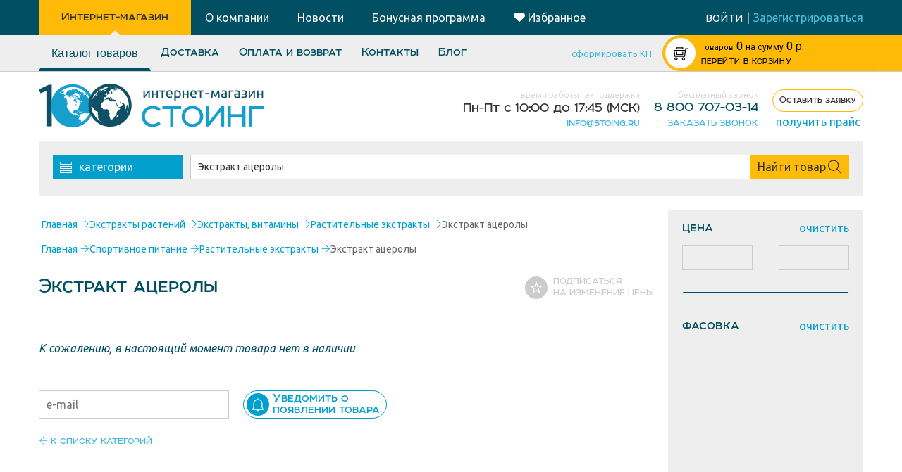

--- FILE ---
content_type: text/html; charset=utf-8
request_url: https://google.com/recaptcha/api2/anchor?ar=1&k=6LdZDTgUAAAAAEqfnGJPCzCBhQ3bWloz2oVGYS6f&co=aHR0cHM6Ly8xMDBpbmcucnU6NDQz&hl=en&v=PoyoqOPhxBO7pBk68S4YbpHZ&size=normal&anchor-ms=20000&execute-ms=30000&cb=7l6nhb6blmcv
body_size: 49547
content:
<!DOCTYPE HTML><html dir="ltr" lang="en"><head><meta http-equiv="Content-Type" content="text/html; charset=UTF-8">
<meta http-equiv="X-UA-Compatible" content="IE=edge">
<title>reCAPTCHA</title>
<style type="text/css">
/* cyrillic-ext */
@font-face {
  font-family: 'Roboto';
  font-style: normal;
  font-weight: 400;
  font-stretch: 100%;
  src: url(//fonts.gstatic.com/s/roboto/v48/KFO7CnqEu92Fr1ME7kSn66aGLdTylUAMa3GUBHMdazTgWw.woff2) format('woff2');
  unicode-range: U+0460-052F, U+1C80-1C8A, U+20B4, U+2DE0-2DFF, U+A640-A69F, U+FE2E-FE2F;
}
/* cyrillic */
@font-face {
  font-family: 'Roboto';
  font-style: normal;
  font-weight: 400;
  font-stretch: 100%;
  src: url(//fonts.gstatic.com/s/roboto/v48/KFO7CnqEu92Fr1ME7kSn66aGLdTylUAMa3iUBHMdazTgWw.woff2) format('woff2');
  unicode-range: U+0301, U+0400-045F, U+0490-0491, U+04B0-04B1, U+2116;
}
/* greek-ext */
@font-face {
  font-family: 'Roboto';
  font-style: normal;
  font-weight: 400;
  font-stretch: 100%;
  src: url(//fonts.gstatic.com/s/roboto/v48/KFO7CnqEu92Fr1ME7kSn66aGLdTylUAMa3CUBHMdazTgWw.woff2) format('woff2');
  unicode-range: U+1F00-1FFF;
}
/* greek */
@font-face {
  font-family: 'Roboto';
  font-style: normal;
  font-weight: 400;
  font-stretch: 100%;
  src: url(//fonts.gstatic.com/s/roboto/v48/KFO7CnqEu92Fr1ME7kSn66aGLdTylUAMa3-UBHMdazTgWw.woff2) format('woff2');
  unicode-range: U+0370-0377, U+037A-037F, U+0384-038A, U+038C, U+038E-03A1, U+03A3-03FF;
}
/* math */
@font-face {
  font-family: 'Roboto';
  font-style: normal;
  font-weight: 400;
  font-stretch: 100%;
  src: url(//fonts.gstatic.com/s/roboto/v48/KFO7CnqEu92Fr1ME7kSn66aGLdTylUAMawCUBHMdazTgWw.woff2) format('woff2');
  unicode-range: U+0302-0303, U+0305, U+0307-0308, U+0310, U+0312, U+0315, U+031A, U+0326-0327, U+032C, U+032F-0330, U+0332-0333, U+0338, U+033A, U+0346, U+034D, U+0391-03A1, U+03A3-03A9, U+03B1-03C9, U+03D1, U+03D5-03D6, U+03F0-03F1, U+03F4-03F5, U+2016-2017, U+2034-2038, U+203C, U+2040, U+2043, U+2047, U+2050, U+2057, U+205F, U+2070-2071, U+2074-208E, U+2090-209C, U+20D0-20DC, U+20E1, U+20E5-20EF, U+2100-2112, U+2114-2115, U+2117-2121, U+2123-214F, U+2190, U+2192, U+2194-21AE, U+21B0-21E5, U+21F1-21F2, U+21F4-2211, U+2213-2214, U+2216-22FF, U+2308-230B, U+2310, U+2319, U+231C-2321, U+2336-237A, U+237C, U+2395, U+239B-23B7, U+23D0, U+23DC-23E1, U+2474-2475, U+25AF, U+25B3, U+25B7, U+25BD, U+25C1, U+25CA, U+25CC, U+25FB, U+266D-266F, U+27C0-27FF, U+2900-2AFF, U+2B0E-2B11, U+2B30-2B4C, U+2BFE, U+3030, U+FF5B, U+FF5D, U+1D400-1D7FF, U+1EE00-1EEFF;
}
/* symbols */
@font-face {
  font-family: 'Roboto';
  font-style: normal;
  font-weight: 400;
  font-stretch: 100%;
  src: url(//fonts.gstatic.com/s/roboto/v48/KFO7CnqEu92Fr1ME7kSn66aGLdTylUAMaxKUBHMdazTgWw.woff2) format('woff2');
  unicode-range: U+0001-000C, U+000E-001F, U+007F-009F, U+20DD-20E0, U+20E2-20E4, U+2150-218F, U+2190, U+2192, U+2194-2199, U+21AF, U+21E6-21F0, U+21F3, U+2218-2219, U+2299, U+22C4-22C6, U+2300-243F, U+2440-244A, U+2460-24FF, U+25A0-27BF, U+2800-28FF, U+2921-2922, U+2981, U+29BF, U+29EB, U+2B00-2BFF, U+4DC0-4DFF, U+FFF9-FFFB, U+10140-1018E, U+10190-1019C, U+101A0, U+101D0-101FD, U+102E0-102FB, U+10E60-10E7E, U+1D2C0-1D2D3, U+1D2E0-1D37F, U+1F000-1F0FF, U+1F100-1F1AD, U+1F1E6-1F1FF, U+1F30D-1F30F, U+1F315, U+1F31C, U+1F31E, U+1F320-1F32C, U+1F336, U+1F378, U+1F37D, U+1F382, U+1F393-1F39F, U+1F3A7-1F3A8, U+1F3AC-1F3AF, U+1F3C2, U+1F3C4-1F3C6, U+1F3CA-1F3CE, U+1F3D4-1F3E0, U+1F3ED, U+1F3F1-1F3F3, U+1F3F5-1F3F7, U+1F408, U+1F415, U+1F41F, U+1F426, U+1F43F, U+1F441-1F442, U+1F444, U+1F446-1F449, U+1F44C-1F44E, U+1F453, U+1F46A, U+1F47D, U+1F4A3, U+1F4B0, U+1F4B3, U+1F4B9, U+1F4BB, U+1F4BF, U+1F4C8-1F4CB, U+1F4D6, U+1F4DA, U+1F4DF, U+1F4E3-1F4E6, U+1F4EA-1F4ED, U+1F4F7, U+1F4F9-1F4FB, U+1F4FD-1F4FE, U+1F503, U+1F507-1F50B, U+1F50D, U+1F512-1F513, U+1F53E-1F54A, U+1F54F-1F5FA, U+1F610, U+1F650-1F67F, U+1F687, U+1F68D, U+1F691, U+1F694, U+1F698, U+1F6AD, U+1F6B2, U+1F6B9-1F6BA, U+1F6BC, U+1F6C6-1F6CF, U+1F6D3-1F6D7, U+1F6E0-1F6EA, U+1F6F0-1F6F3, U+1F6F7-1F6FC, U+1F700-1F7FF, U+1F800-1F80B, U+1F810-1F847, U+1F850-1F859, U+1F860-1F887, U+1F890-1F8AD, U+1F8B0-1F8BB, U+1F8C0-1F8C1, U+1F900-1F90B, U+1F93B, U+1F946, U+1F984, U+1F996, U+1F9E9, U+1FA00-1FA6F, U+1FA70-1FA7C, U+1FA80-1FA89, U+1FA8F-1FAC6, U+1FACE-1FADC, U+1FADF-1FAE9, U+1FAF0-1FAF8, U+1FB00-1FBFF;
}
/* vietnamese */
@font-face {
  font-family: 'Roboto';
  font-style: normal;
  font-weight: 400;
  font-stretch: 100%;
  src: url(//fonts.gstatic.com/s/roboto/v48/KFO7CnqEu92Fr1ME7kSn66aGLdTylUAMa3OUBHMdazTgWw.woff2) format('woff2');
  unicode-range: U+0102-0103, U+0110-0111, U+0128-0129, U+0168-0169, U+01A0-01A1, U+01AF-01B0, U+0300-0301, U+0303-0304, U+0308-0309, U+0323, U+0329, U+1EA0-1EF9, U+20AB;
}
/* latin-ext */
@font-face {
  font-family: 'Roboto';
  font-style: normal;
  font-weight: 400;
  font-stretch: 100%;
  src: url(//fonts.gstatic.com/s/roboto/v48/KFO7CnqEu92Fr1ME7kSn66aGLdTylUAMa3KUBHMdazTgWw.woff2) format('woff2');
  unicode-range: U+0100-02BA, U+02BD-02C5, U+02C7-02CC, U+02CE-02D7, U+02DD-02FF, U+0304, U+0308, U+0329, U+1D00-1DBF, U+1E00-1E9F, U+1EF2-1EFF, U+2020, U+20A0-20AB, U+20AD-20C0, U+2113, U+2C60-2C7F, U+A720-A7FF;
}
/* latin */
@font-face {
  font-family: 'Roboto';
  font-style: normal;
  font-weight: 400;
  font-stretch: 100%;
  src: url(//fonts.gstatic.com/s/roboto/v48/KFO7CnqEu92Fr1ME7kSn66aGLdTylUAMa3yUBHMdazQ.woff2) format('woff2');
  unicode-range: U+0000-00FF, U+0131, U+0152-0153, U+02BB-02BC, U+02C6, U+02DA, U+02DC, U+0304, U+0308, U+0329, U+2000-206F, U+20AC, U+2122, U+2191, U+2193, U+2212, U+2215, U+FEFF, U+FFFD;
}
/* cyrillic-ext */
@font-face {
  font-family: 'Roboto';
  font-style: normal;
  font-weight: 500;
  font-stretch: 100%;
  src: url(//fonts.gstatic.com/s/roboto/v48/KFO7CnqEu92Fr1ME7kSn66aGLdTylUAMa3GUBHMdazTgWw.woff2) format('woff2');
  unicode-range: U+0460-052F, U+1C80-1C8A, U+20B4, U+2DE0-2DFF, U+A640-A69F, U+FE2E-FE2F;
}
/* cyrillic */
@font-face {
  font-family: 'Roboto';
  font-style: normal;
  font-weight: 500;
  font-stretch: 100%;
  src: url(//fonts.gstatic.com/s/roboto/v48/KFO7CnqEu92Fr1ME7kSn66aGLdTylUAMa3iUBHMdazTgWw.woff2) format('woff2');
  unicode-range: U+0301, U+0400-045F, U+0490-0491, U+04B0-04B1, U+2116;
}
/* greek-ext */
@font-face {
  font-family: 'Roboto';
  font-style: normal;
  font-weight: 500;
  font-stretch: 100%;
  src: url(//fonts.gstatic.com/s/roboto/v48/KFO7CnqEu92Fr1ME7kSn66aGLdTylUAMa3CUBHMdazTgWw.woff2) format('woff2');
  unicode-range: U+1F00-1FFF;
}
/* greek */
@font-face {
  font-family: 'Roboto';
  font-style: normal;
  font-weight: 500;
  font-stretch: 100%;
  src: url(//fonts.gstatic.com/s/roboto/v48/KFO7CnqEu92Fr1ME7kSn66aGLdTylUAMa3-UBHMdazTgWw.woff2) format('woff2');
  unicode-range: U+0370-0377, U+037A-037F, U+0384-038A, U+038C, U+038E-03A1, U+03A3-03FF;
}
/* math */
@font-face {
  font-family: 'Roboto';
  font-style: normal;
  font-weight: 500;
  font-stretch: 100%;
  src: url(//fonts.gstatic.com/s/roboto/v48/KFO7CnqEu92Fr1ME7kSn66aGLdTylUAMawCUBHMdazTgWw.woff2) format('woff2');
  unicode-range: U+0302-0303, U+0305, U+0307-0308, U+0310, U+0312, U+0315, U+031A, U+0326-0327, U+032C, U+032F-0330, U+0332-0333, U+0338, U+033A, U+0346, U+034D, U+0391-03A1, U+03A3-03A9, U+03B1-03C9, U+03D1, U+03D5-03D6, U+03F0-03F1, U+03F4-03F5, U+2016-2017, U+2034-2038, U+203C, U+2040, U+2043, U+2047, U+2050, U+2057, U+205F, U+2070-2071, U+2074-208E, U+2090-209C, U+20D0-20DC, U+20E1, U+20E5-20EF, U+2100-2112, U+2114-2115, U+2117-2121, U+2123-214F, U+2190, U+2192, U+2194-21AE, U+21B0-21E5, U+21F1-21F2, U+21F4-2211, U+2213-2214, U+2216-22FF, U+2308-230B, U+2310, U+2319, U+231C-2321, U+2336-237A, U+237C, U+2395, U+239B-23B7, U+23D0, U+23DC-23E1, U+2474-2475, U+25AF, U+25B3, U+25B7, U+25BD, U+25C1, U+25CA, U+25CC, U+25FB, U+266D-266F, U+27C0-27FF, U+2900-2AFF, U+2B0E-2B11, U+2B30-2B4C, U+2BFE, U+3030, U+FF5B, U+FF5D, U+1D400-1D7FF, U+1EE00-1EEFF;
}
/* symbols */
@font-face {
  font-family: 'Roboto';
  font-style: normal;
  font-weight: 500;
  font-stretch: 100%;
  src: url(//fonts.gstatic.com/s/roboto/v48/KFO7CnqEu92Fr1ME7kSn66aGLdTylUAMaxKUBHMdazTgWw.woff2) format('woff2');
  unicode-range: U+0001-000C, U+000E-001F, U+007F-009F, U+20DD-20E0, U+20E2-20E4, U+2150-218F, U+2190, U+2192, U+2194-2199, U+21AF, U+21E6-21F0, U+21F3, U+2218-2219, U+2299, U+22C4-22C6, U+2300-243F, U+2440-244A, U+2460-24FF, U+25A0-27BF, U+2800-28FF, U+2921-2922, U+2981, U+29BF, U+29EB, U+2B00-2BFF, U+4DC0-4DFF, U+FFF9-FFFB, U+10140-1018E, U+10190-1019C, U+101A0, U+101D0-101FD, U+102E0-102FB, U+10E60-10E7E, U+1D2C0-1D2D3, U+1D2E0-1D37F, U+1F000-1F0FF, U+1F100-1F1AD, U+1F1E6-1F1FF, U+1F30D-1F30F, U+1F315, U+1F31C, U+1F31E, U+1F320-1F32C, U+1F336, U+1F378, U+1F37D, U+1F382, U+1F393-1F39F, U+1F3A7-1F3A8, U+1F3AC-1F3AF, U+1F3C2, U+1F3C4-1F3C6, U+1F3CA-1F3CE, U+1F3D4-1F3E0, U+1F3ED, U+1F3F1-1F3F3, U+1F3F5-1F3F7, U+1F408, U+1F415, U+1F41F, U+1F426, U+1F43F, U+1F441-1F442, U+1F444, U+1F446-1F449, U+1F44C-1F44E, U+1F453, U+1F46A, U+1F47D, U+1F4A3, U+1F4B0, U+1F4B3, U+1F4B9, U+1F4BB, U+1F4BF, U+1F4C8-1F4CB, U+1F4D6, U+1F4DA, U+1F4DF, U+1F4E3-1F4E6, U+1F4EA-1F4ED, U+1F4F7, U+1F4F9-1F4FB, U+1F4FD-1F4FE, U+1F503, U+1F507-1F50B, U+1F50D, U+1F512-1F513, U+1F53E-1F54A, U+1F54F-1F5FA, U+1F610, U+1F650-1F67F, U+1F687, U+1F68D, U+1F691, U+1F694, U+1F698, U+1F6AD, U+1F6B2, U+1F6B9-1F6BA, U+1F6BC, U+1F6C6-1F6CF, U+1F6D3-1F6D7, U+1F6E0-1F6EA, U+1F6F0-1F6F3, U+1F6F7-1F6FC, U+1F700-1F7FF, U+1F800-1F80B, U+1F810-1F847, U+1F850-1F859, U+1F860-1F887, U+1F890-1F8AD, U+1F8B0-1F8BB, U+1F8C0-1F8C1, U+1F900-1F90B, U+1F93B, U+1F946, U+1F984, U+1F996, U+1F9E9, U+1FA00-1FA6F, U+1FA70-1FA7C, U+1FA80-1FA89, U+1FA8F-1FAC6, U+1FACE-1FADC, U+1FADF-1FAE9, U+1FAF0-1FAF8, U+1FB00-1FBFF;
}
/* vietnamese */
@font-face {
  font-family: 'Roboto';
  font-style: normal;
  font-weight: 500;
  font-stretch: 100%;
  src: url(//fonts.gstatic.com/s/roboto/v48/KFO7CnqEu92Fr1ME7kSn66aGLdTylUAMa3OUBHMdazTgWw.woff2) format('woff2');
  unicode-range: U+0102-0103, U+0110-0111, U+0128-0129, U+0168-0169, U+01A0-01A1, U+01AF-01B0, U+0300-0301, U+0303-0304, U+0308-0309, U+0323, U+0329, U+1EA0-1EF9, U+20AB;
}
/* latin-ext */
@font-face {
  font-family: 'Roboto';
  font-style: normal;
  font-weight: 500;
  font-stretch: 100%;
  src: url(//fonts.gstatic.com/s/roboto/v48/KFO7CnqEu92Fr1ME7kSn66aGLdTylUAMa3KUBHMdazTgWw.woff2) format('woff2');
  unicode-range: U+0100-02BA, U+02BD-02C5, U+02C7-02CC, U+02CE-02D7, U+02DD-02FF, U+0304, U+0308, U+0329, U+1D00-1DBF, U+1E00-1E9F, U+1EF2-1EFF, U+2020, U+20A0-20AB, U+20AD-20C0, U+2113, U+2C60-2C7F, U+A720-A7FF;
}
/* latin */
@font-face {
  font-family: 'Roboto';
  font-style: normal;
  font-weight: 500;
  font-stretch: 100%;
  src: url(//fonts.gstatic.com/s/roboto/v48/KFO7CnqEu92Fr1ME7kSn66aGLdTylUAMa3yUBHMdazQ.woff2) format('woff2');
  unicode-range: U+0000-00FF, U+0131, U+0152-0153, U+02BB-02BC, U+02C6, U+02DA, U+02DC, U+0304, U+0308, U+0329, U+2000-206F, U+20AC, U+2122, U+2191, U+2193, U+2212, U+2215, U+FEFF, U+FFFD;
}
/* cyrillic-ext */
@font-face {
  font-family: 'Roboto';
  font-style: normal;
  font-weight: 900;
  font-stretch: 100%;
  src: url(//fonts.gstatic.com/s/roboto/v48/KFO7CnqEu92Fr1ME7kSn66aGLdTylUAMa3GUBHMdazTgWw.woff2) format('woff2');
  unicode-range: U+0460-052F, U+1C80-1C8A, U+20B4, U+2DE0-2DFF, U+A640-A69F, U+FE2E-FE2F;
}
/* cyrillic */
@font-face {
  font-family: 'Roboto';
  font-style: normal;
  font-weight: 900;
  font-stretch: 100%;
  src: url(//fonts.gstatic.com/s/roboto/v48/KFO7CnqEu92Fr1ME7kSn66aGLdTylUAMa3iUBHMdazTgWw.woff2) format('woff2');
  unicode-range: U+0301, U+0400-045F, U+0490-0491, U+04B0-04B1, U+2116;
}
/* greek-ext */
@font-face {
  font-family: 'Roboto';
  font-style: normal;
  font-weight: 900;
  font-stretch: 100%;
  src: url(//fonts.gstatic.com/s/roboto/v48/KFO7CnqEu92Fr1ME7kSn66aGLdTylUAMa3CUBHMdazTgWw.woff2) format('woff2');
  unicode-range: U+1F00-1FFF;
}
/* greek */
@font-face {
  font-family: 'Roboto';
  font-style: normal;
  font-weight: 900;
  font-stretch: 100%;
  src: url(//fonts.gstatic.com/s/roboto/v48/KFO7CnqEu92Fr1ME7kSn66aGLdTylUAMa3-UBHMdazTgWw.woff2) format('woff2');
  unicode-range: U+0370-0377, U+037A-037F, U+0384-038A, U+038C, U+038E-03A1, U+03A3-03FF;
}
/* math */
@font-face {
  font-family: 'Roboto';
  font-style: normal;
  font-weight: 900;
  font-stretch: 100%;
  src: url(//fonts.gstatic.com/s/roboto/v48/KFO7CnqEu92Fr1ME7kSn66aGLdTylUAMawCUBHMdazTgWw.woff2) format('woff2');
  unicode-range: U+0302-0303, U+0305, U+0307-0308, U+0310, U+0312, U+0315, U+031A, U+0326-0327, U+032C, U+032F-0330, U+0332-0333, U+0338, U+033A, U+0346, U+034D, U+0391-03A1, U+03A3-03A9, U+03B1-03C9, U+03D1, U+03D5-03D6, U+03F0-03F1, U+03F4-03F5, U+2016-2017, U+2034-2038, U+203C, U+2040, U+2043, U+2047, U+2050, U+2057, U+205F, U+2070-2071, U+2074-208E, U+2090-209C, U+20D0-20DC, U+20E1, U+20E5-20EF, U+2100-2112, U+2114-2115, U+2117-2121, U+2123-214F, U+2190, U+2192, U+2194-21AE, U+21B0-21E5, U+21F1-21F2, U+21F4-2211, U+2213-2214, U+2216-22FF, U+2308-230B, U+2310, U+2319, U+231C-2321, U+2336-237A, U+237C, U+2395, U+239B-23B7, U+23D0, U+23DC-23E1, U+2474-2475, U+25AF, U+25B3, U+25B7, U+25BD, U+25C1, U+25CA, U+25CC, U+25FB, U+266D-266F, U+27C0-27FF, U+2900-2AFF, U+2B0E-2B11, U+2B30-2B4C, U+2BFE, U+3030, U+FF5B, U+FF5D, U+1D400-1D7FF, U+1EE00-1EEFF;
}
/* symbols */
@font-face {
  font-family: 'Roboto';
  font-style: normal;
  font-weight: 900;
  font-stretch: 100%;
  src: url(//fonts.gstatic.com/s/roboto/v48/KFO7CnqEu92Fr1ME7kSn66aGLdTylUAMaxKUBHMdazTgWw.woff2) format('woff2');
  unicode-range: U+0001-000C, U+000E-001F, U+007F-009F, U+20DD-20E0, U+20E2-20E4, U+2150-218F, U+2190, U+2192, U+2194-2199, U+21AF, U+21E6-21F0, U+21F3, U+2218-2219, U+2299, U+22C4-22C6, U+2300-243F, U+2440-244A, U+2460-24FF, U+25A0-27BF, U+2800-28FF, U+2921-2922, U+2981, U+29BF, U+29EB, U+2B00-2BFF, U+4DC0-4DFF, U+FFF9-FFFB, U+10140-1018E, U+10190-1019C, U+101A0, U+101D0-101FD, U+102E0-102FB, U+10E60-10E7E, U+1D2C0-1D2D3, U+1D2E0-1D37F, U+1F000-1F0FF, U+1F100-1F1AD, U+1F1E6-1F1FF, U+1F30D-1F30F, U+1F315, U+1F31C, U+1F31E, U+1F320-1F32C, U+1F336, U+1F378, U+1F37D, U+1F382, U+1F393-1F39F, U+1F3A7-1F3A8, U+1F3AC-1F3AF, U+1F3C2, U+1F3C4-1F3C6, U+1F3CA-1F3CE, U+1F3D4-1F3E0, U+1F3ED, U+1F3F1-1F3F3, U+1F3F5-1F3F7, U+1F408, U+1F415, U+1F41F, U+1F426, U+1F43F, U+1F441-1F442, U+1F444, U+1F446-1F449, U+1F44C-1F44E, U+1F453, U+1F46A, U+1F47D, U+1F4A3, U+1F4B0, U+1F4B3, U+1F4B9, U+1F4BB, U+1F4BF, U+1F4C8-1F4CB, U+1F4D6, U+1F4DA, U+1F4DF, U+1F4E3-1F4E6, U+1F4EA-1F4ED, U+1F4F7, U+1F4F9-1F4FB, U+1F4FD-1F4FE, U+1F503, U+1F507-1F50B, U+1F50D, U+1F512-1F513, U+1F53E-1F54A, U+1F54F-1F5FA, U+1F610, U+1F650-1F67F, U+1F687, U+1F68D, U+1F691, U+1F694, U+1F698, U+1F6AD, U+1F6B2, U+1F6B9-1F6BA, U+1F6BC, U+1F6C6-1F6CF, U+1F6D3-1F6D7, U+1F6E0-1F6EA, U+1F6F0-1F6F3, U+1F6F7-1F6FC, U+1F700-1F7FF, U+1F800-1F80B, U+1F810-1F847, U+1F850-1F859, U+1F860-1F887, U+1F890-1F8AD, U+1F8B0-1F8BB, U+1F8C0-1F8C1, U+1F900-1F90B, U+1F93B, U+1F946, U+1F984, U+1F996, U+1F9E9, U+1FA00-1FA6F, U+1FA70-1FA7C, U+1FA80-1FA89, U+1FA8F-1FAC6, U+1FACE-1FADC, U+1FADF-1FAE9, U+1FAF0-1FAF8, U+1FB00-1FBFF;
}
/* vietnamese */
@font-face {
  font-family: 'Roboto';
  font-style: normal;
  font-weight: 900;
  font-stretch: 100%;
  src: url(//fonts.gstatic.com/s/roboto/v48/KFO7CnqEu92Fr1ME7kSn66aGLdTylUAMa3OUBHMdazTgWw.woff2) format('woff2');
  unicode-range: U+0102-0103, U+0110-0111, U+0128-0129, U+0168-0169, U+01A0-01A1, U+01AF-01B0, U+0300-0301, U+0303-0304, U+0308-0309, U+0323, U+0329, U+1EA0-1EF9, U+20AB;
}
/* latin-ext */
@font-face {
  font-family: 'Roboto';
  font-style: normal;
  font-weight: 900;
  font-stretch: 100%;
  src: url(//fonts.gstatic.com/s/roboto/v48/KFO7CnqEu92Fr1ME7kSn66aGLdTylUAMa3KUBHMdazTgWw.woff2) format('woff2');
  unicode-range: U+0100-02BA, U+02BD-02C5, U+02C7-02CC, U+02CE-02D7, U+02DD-02FF, U+0304, U+0308, U+0329, U+1D00-1DBF, U+1E00-1E9F, U+1EF2-1EFF, U+2020, U+20A0-20AB, U+20AD-20C0, U+2113, U+2C60-2C7F, U+A720-A7FF;
}
/* latin */
@font-face {
  font-family: 'Roboto';
  font-style: normal;
  font-weight: 900;
  font-stretch: 100%;
  src: url(//fonts.gstatic.com/s/roboto/v48/KFO7CnqEu92Fr1ME7kSn66aGLdTylUAMa3yUBHMdazQ.woff2) format('woff2');
  unicode-range: U+0000-00FF, U+0131, U+0152-0153, U+02BB-02BC, U+02C6, U+02DA, U+02DC, U+0304, U+0308, U+0329, U+2000-206F, U+20AC, U+2122, U+2191, U+2193, U+2212, U+2215, U+FEFF, U+FFFD;
}

</style>
<link rel="stylesheet" type="text/css" href="https://www.gstatic.com/recaptcha/releases/PoyoqOPhxBO7pBk68S4YbpHZ/styles__ltr.css">
<script nonce="lNS4VkZ86_FE4jrPHLWJ2g" type="text/javascript">window['__recaptcha_api'] = 'https://google.com/recaptcha/api2/';</script>
<script type="text/javascript" src="https://www.gstatic.com/recaptcha/releases/PoyoqOPhxBO7pBk68S4YbpHZ/recaptcha__en.js" nonce="lNS4VkZ86_FE4jrPHLWJ2g">
      
    </script></head>
<body><div id="rc-anchor-alert" class="rc-anchor-alert"></div>
<input type="hidden" id="recaptcha-token" value="[base64]">
<script type="text/javascript" nonce="lNS4VkZ86_FE4jrPHLWJ2g">
      recaptcha.anchor.Main.init("[\x22ainput\x22,[\x22bgdata\x22,\x22\x22,\[base64]/[base64]/[base64]/bmV3IHJbeF0oY1swXSk6RT09Mj9uZXcgclt4XShjWzBdLGNbMV0pOkU9PTM/bmV3IHJbeF0oY1swXSxjWzFdLGNbMl0pOkU9PTQ/[base64]/[base64]/[base64]/[base64]/[base64]/[base64]/[base64]/[base64]\x22,\[base64]\\u003d\\u003d\x22,\x22ZBIHfcK7AFLCq2gWwo0EKsO3w40GwptDJXRMDQYyw5kjM8Kdw5DDgz8fRQLCgMKqbH7CpsOkw7R0JRpQHE7Dg0nCqMKJw43DtcKgEsO7w7oIw7jCm8KsM8ONfsOIA11gw5dqMsOJwrx/w5vChlnCkMKbN8Ktwo/Cg2jDsFjCvsKPaXpVwrIkczrCumHDowDCqcKQHjRjwpHDmFPCvcO5w6nDhcKZFDURe8OKwq7CnyzDkcKxMWl4w4Qcwo3DuV3DrghCMMO5w6nClsOhIEvDkMKcXDnDo8OdUyjClcO9WVnCpV8qPMKAfsObwpHCssKSwoTCulzDo8KZwo1uccOlwodQwpPCinXClD/DncKfPQjCoArCsMOzMELDocOUw6nCqnhUPsO4dSXDlsKCTMOTZMK8w600woF+wpjCgcKhworCtsKUwposwpjCrcOpwr/DjkPDpFdPKDpCUTRGw4RjJ8O7wq9zwpzDl3QEN2jCg3Yww6UXwrdNw7TDlQ/[base64]/DlyrDqgrCq8OjwoUAPy3Dk3PDqMKlbsOEw4M+w5ccw6TCrsOhwq5zUAPCpw9KQTMcwofDu8KpFsOZwpzCvT5ZwqAzAzfDpcOoQMOqCcKSesKDw53ConFbw5TCtsKqwr5pwrbCuUnDm8KicMO2w5tlwqjCmxPCi1pbTxDCgsKHw790UE/CgU/[base64]/Dl8Ogw7zDl2Ifw5/Du8KQwpLDtmzCssKTw5nDnMOZUsKCIwMvCsObSHJLLlIcw7phw4zDkg3Cg3LDvcO/[base64]/[base64]/Dj1jCpsK5K8KjwpkSWDIec8KBw4l9LTbDv8OtUcOCw6jDoTcDcgLDswoRwo8Zw4LCqRHDmhgRw7nCjMKnw4wIw63CuWA/ecO+KnVEwpNTA8OlIwvCrsOVPi/DhgQnw41kR8O4O8Okw51qV8KAUnrDolRPwpsOwr1oZB9MS8KKVsKewo8SV8KERcK7ZVgowpnDjR3DisKawrFPNDskbxI8w43Dk8O0w6rCkcOrTWrDnm90eMKtw40OIMOAw6/CpCQPw7rCrcKUAR5Fw7tcUMKrG8KlwrIJbGLDsT1EMMOUXxPChcKFW8KhbgLCg1TDnMOAJCgVw4cAw6rDkHXDmzTCiTjDhsKIwpLDtMODJcOzw5IdD8OZw6ZIw6tKRsKyNC/CnigZwqzDmMODw4XDkW3Cq0bCsDxnCMOETcKIKyHDosOtw4FPw6IOZBzCuwjChsKCwrfChcKvwqDDj8K9wr7CrWXDogQsEy/[base64]/wplZw4hxw7F0wqXCqRN1c8KBP8Opwrowwq/DsMO4LMKcRzHDicKrw77CoMOxwr8AIsKtw7rDgzkkI8KvwpsKa3BrX8OWwrVMPS1EwrwOwqdHwo/DiMKow41Ew49zw7zCiwxvfMKDw6TCj8KBw5TDuRrCv8KEE3ILw7ITDcOXw4F/IHHCkWXChnoowpPDhAzDlnnCpsKGT8O2wr5AwqzCiVzCvWPDq8O/Iy/Dv8OLfMKYw4/CmVZsPWrCo8OWfADCvHZ9w4XDhMK2VkbDlsOHwpgYw7EsFMKAAMKGUl7CgHDCqjsuw5pdek7CosKOw7HCrsOtw7nCtMOow4Ewwqc8woPCu8OqwpDCusO/w5sGw5bCgxnCrzl8w4rDisKgwq/DnMO9wofChcK7GVfDj8KudWEgEMKGF8KhOzPCrMKgw41hw7zDpsOAwo3CiD9nZMK1HsKxwqzCpcKDGTfCsgx7wrHDusK/[base64]/Dk13DhcOQw7HDlmNrLmzDh8KCN3nDoXJFKxvDiMOhw4nDo8OvwqjCqh3DgMKZDjXCo8KVw4UIwrfDkFhFw70hJMKjfsKdwrLDjcKsfkhmw7XDgCsRcTwheMKSw59+VMOVwrLDmU/DjwlrQcOOH0TDpcO3wprDjcKHwqbDoRpFeAcJQBtgBsKUw511YSPDssKwAcKNYQHChwzCj2fCj8Omw6jDuQvCqsK3w6DCpcK/SMKUGMOqHBLCi2AdfsOkw7jDiMKxwqzDmcKhw7g3wo0qw5vDh8KdY8KVwrfCvxTCpsKaV1HDgcK+wpIiPibCjMK0LcO5L8KUw73Ch8KPMBPCrXrDp8KPwpMPwotow5lUUloDDEJ3wpbCsDrDtglGdixow6gHZyYPNMOPGix7w4YpQSA/wqQBXsKCbMKqUTnCjEPDh8KIwqfDnQPCpsOhEyosAU3CjsK/wrTDgsKfXsKNA8O4w7bCj2fDicKeJG3Cg8KnJsONwqHCgcOYTh/[base64]/w6/CmTsQesOdwrdRQ8Ocw6tATsOXwoHDvwphwp1Zwq/CkwZpXMKVwpbDh8O5BcKvwrDDrMKHS8Oywo/[base64]/AMKLwpnDq8KobGnDrcOfwqYXw4JFwprCnMOxdWrCo8KgFcOQw6LCmcKQwqkowrJhIiPDg8OAS2/ChxPDsH41YhpxWcOJwq/CgBRPcnfCpcKoJ8O4FcOjNGEcZUpuDiLCqEDDiMK2w7TCqcKIwrd5w53DowTCgS/[base64]/DolPCkXoJazEmwoJ8GG01wrfCtsKnwpxswqxUw5/DksKFwosnw7wdwr3CkxLCkyPCisKawrnCuQzCmE/[base64]/wrPCgRHDkBXDr8KvwqPCuMO4ccOxwrvCvMO8U1DCnWHDmgvDicOzwoFOwrzDnislw5p0wrVNCMK6wrnCgjbDksKoE8KGCDx4VsK+IQ/CkMOkQjp1B8KhLMKfw6t4wpTCnTZbAcOVwocacgHDhMO6w7LCi8Ohwosjw53DhB9rGMKJw5QzWGPDkcOZSMKbwo7DmsObTsOxVcKcwql3bW0UwpfDsF4pSsOtwr/Cqy0cOsKSw7ZqwpImOCscwpNUMhE4wohHwqJgdDJjworDosOYwpM+wqd3Si/[base64]/[base64]/CuMOFcMK/woPClmHCqCzCrcONVMKOasKWDFc2w7DDhnDCs8O2FsOcMcOCNSh2WsOIRMKwfE3DkF9AHsK1w7XDqcOTw7/[base64]/Du8KIwoZCbmo7wpfDrMK4wol1w5d1FsKHTH9NwqjDhMOUEnHDsgTClSt1YsOLw5ALO8OOXiJPw7LDgx82RcK0TMO2wr7DmMOTMMK3wqLDmVDCm8OIE08wchcjT2DDhybDtsKEAcK3XsO3SUPDiF8yYCQ4G8OXw5o3w63CsTIWW1JJMMKAwrtLHDpzRxQ/w45Gwo9wKiV0UcKgw7tSw74peys/AnhoPTjCtMOULiNXwrDCr8OwMsKuCx7DownCqwg2SgfCosKsZ8KSFMO8wrzDiUzDpBdjwp3DmXLCvcKzwoMiUsOUw5NiwrtnwpnDv8K4wrTDicKYZMKyaAVSAsOLECcdb8KiwqPDjCLCtMKIwqTCusOiVR/DrQ1sR8O+MSXCqsOiPsOMHkTCucOpeMOhB8KbwqXDvQUew5o2wpvDk8Oawp17eiLDusOJw69sN09uw79FCsOveCTDiMO/QH5Qw4TCrHA0LcKHUHHDk8Oaw6nDjAHDoUbDtMKgw7bCvHZUF8KYGz3CtUTDpcO3w7d6wojCu8OBwqYaT2jDoD9HwoIQMMKgNyx/DsKtwrlTHsO3wrfDo8OmdXjCmsKvw4zCuD/DmMOFw4jDmMKqw50Zwrpkb0VEw7PChz1LdMKmw4LCp8KyS8OMw4nDjsOuwqtyVl9HSMO4I8KUw4dAA8OEG8KRE8OPw47Dr2zChFnDj8KpwpnCkMKtwoh6WMOWwo/DvlgCCg7ChDkZw5YLwosqwqTCo0zCvMORwpzCoXYRwp7Cj8OPDxnCpMO2w5RrwpTCqwR4w41Zw4gAw7Qzw6DDgMOtDsOJwqIvwpIDGMK2XcKCVy/DmGvDgcOyL8KkW8KZwqp4w7NBFsOrw7kAwoh8wos3DsKww6vCoMOac0kawrs6w7nDg8KaE8OYw6PCtcKsw4BfwofDqMK7w6/Ds8OQCw0SwoVAw6ccJEpMwqZkAsOVIMOpwoB/wptqw7fCtMOKwocFKMKYwpHClMKMM2bDkMKpaB9Lw5BnBmnCjMOIJ8OUwoDDncKcw4TDhiYAw4XCnMK/woYQw7vCvRbCiMOEw5DCqsKcwrMcNR3CpWJUUcO9UsKWUMKQGMOWWMO0wppiNRHDpMKKTsOeGAlWCsKPw4o+w4/Ch8KIwp0Qw5bDtcOlw5/[base64]/Dn8K1WsKSwrLCpVzDuWUoB8KEGUPCkMKFwqwWwrPDgm/[base64]/CvVkYwqV9SMKEDMKRNEDDrMKMwrMEwrF7RUvCqnvCn8K+SA5gJF8+MmnDh8Kxw5Uhw4XCtsOJwoMxW3ksKVwvfcOiLcOFw41tUsKnw6cUwqARw6fDnlrDnxfCj8O/WGM7w57CnihMw5bDo8Kcw5xPwr50PsKVwol1JsKbw54aw7DCjMOqd8KLw4fDsMOSRsKBKMKNSsOlGS3CrBbDtmZMwrvClg9YEl3DvcOIfMKpw6A4woMGR8K4wrrDhsKwfg/ChQp8w5XDmWzDnlcMwqdDw7TCt3IicSorw4DDhWcWwpjDlsKGw7cJwrM3w6XCscKPbAYRDwLDhVZeesOaP8OwT3TClcOzZHdjwo3DnsOzwqrClHXDo8OaanAkw5JXwpnCuRfCr8Knw6bDvcOhwoLDsMOowrlSMMOJCl56wolFV3lhw7Vgwp/CpsOYw4M1CcOyUsOmBMOJE03Dlk/Dvzh+w5HCpsOsSDESZGjDgi40AUDCi8KGWnHDnQLDnTPCmkkZwoRCdD/Cs8ODGcKGw7LCmsKLw5nCkWV4K8OsaWHDs8Knw5fCsy3CvCzCo8OQXMKWZ8Ktw79dwqHCiDVOJXR0wrhhw49MJG8jZUR+wpE2w5t1wo7DgEgnWEDCn8KCwrhhw7gYwr/ClsKgwqDCncKweMORbFxFw7RGwpIbw78Xw7kUwoTDnR3CjVTCkMO5w61pKmxbwqnDicK4RsOlRlpjwrEEHBAJTMOyOxoTYMKOIMO/wpPDsMORAWrCi8KKHlAZWiVMw7LDmWvDv1bDjAd5esKtWS/CtkNlY8K5F8OSBsK3w4rDssKmBkUpw5/CiMOtw7cNQRFUAWTCiyFUw6HCg8KZW1HCsmZ5Oz/Dl3LDoMKoEQJSN3XDsG5Tw6gYwqTCi8OAwpvDl0vDocKELMOUw6bCmAIhw6zCoC/DtwMLCU7CogNzwoVDB8Osw60xwotzwrciw6kBw5JQNsKNw4AJw4rDlRARMRjCvsK2RMKlI8Ogw6g7GcO0bQ3CgVw6wpXCmyjDuQJlw7Q5w7UNXyoRCV/[base64]/EMOIT8KeKMOZTMKIbi/DhTjDjUjDombDqXTDtMOdw6wJwpRKwpHDg8Klw6PCiX1Gw5kVUsKtwqjCicKvwoXCvgIIMsKBXMK/w5g0OSHDhsOHwo4zGsKTTsOhbkrDjMO5w51nEldEQDDDmSTDpcKoIy3DuVZtw4PCiyPDoRbDicK1BBbDqH3CiMKaR00awo4pw4MtOMOKe0EOw6DCvGDCs8KKLVrCqFfCu2hTwrfDkxfClsO9wp3CgRlCSMKgZsKQw6ktbMKUw7MQfcOPwo/CnCVTbmcXFlLCsTxbwog4RVcUMD8Hw5QmwpPDgkJKCcOQNyvDqRrDj1nDj8OQR8KHw4hnXwYowrI/[base64]/WsKlVMOYQAJaCcKQdcORUVwUw7bCn1LCuXnCnGPCumLDn0dqw5l3JcO0dCI5wofCuXVkBkHChGEewpDDk1PDoMK9w4vCtWYiwpHCgjkUwoXCgcOGwqnDgMKTHmrCtsKTMDQlwoYpwq9YwqLDpkHCsn/DtnFQesKTw5UOe8Kgwqssc0fDiMOXbht5LMOZw5HDpR/DqQE6Ikpfw4/Cm8OtZ8Oxw6JpwrxZwoEnw4hhcMKAw5fDtMOrcwDDrMOhwqTCo8OpLVbCgcKLwqPCoUHDjHnCvcO3bDIebMKRw6Z9w4/Di3XDn8OlL8KETTDDo3TDnMKKLcOBIE0Kw7cbVcO1wolFJcOYHXgHwqvCj8ODwphdwqt+SUTDu18EwpzDncOfwozCosKBwrN3AiTCksKgc3ZPwrnCl8KWCx8NK8KCwrPCrQjDgcOna3FCwpnCucKpHcOIY1XDhsO/w6zDg8KZw43DjmQ5w59SQQhxw6VJFmtoByzDh8OjeHvCgHrDmE/DqMOvW3nCn8KKbT3DgXLDnGZUfMKQworCpTXCplYdDBvDtWTDu8Kaw6IPBExXWsOOW8OUwoTCnMOVOy7DlxjDlcOGLcOCwprCicKXbjTDsn7DgRhTwqPCt8KvN8Oxe2ttfWbCnMO6O8OGLcKoI3TDq8K5K8KrARPDpznCrcOHNMK/w6xXwr7ClsOPw4TDoRQJEWnCrmERwozCpcO+dMKYwpDDoTzCpMKBwrjDo8KgJgDCrcOgP0sfw6s1VyfDpcKRw7vDqMOWNwNJw6Inw7fDul5ew4s/d0HDlHhpw53DuVLDnxrDrMKZQDzCrcOpwqbDjcKvw50rQQ40w6wEEcO3bsObDHnCssK9wo/CisOGOMOswpljH8OYwq3DvsKywrBMV8KPU8KzVAHDtcOrwpx9wrl/wqrCnEfCvsO/wrDCuCbCo8Oww5zDgMK6YcO0X1QRw7nChx97LMKkwo7ClMKPw7rCqsOfcsKZw6/DgMO4I8K1wrTDicKbwprDsCE1CBR2w6/Csw7Cmn0vw68mNjdAwrAKaMOew65xwrLDksKQB8O3AHRkR3/CqcO2EQ9HesKnwqYWC8OKw43Ck15kbMKoG8OOw6fDmjLCssOww7JLBsOfw5LDlyNxw53DssObw6QyARgLKcOabFTCt08hwrg/w4/[base64]/[base64]/Cj8O0w67DgcO5MsKUenHCtMKqEFMxw6rCnBbCpsKkVcKIw657w5PCsMOMw6t/w7PCrlM/BMOrw6QBNXM3fmUxbi0CQsKIwpxoV1zCvljCv1VjRVvDgMOUw79lcmZywqEPfFNYBFEgw4Ncw4kEwqpVwr3DvyfDoU/DsTnCvyDDvmJYDy85dGTCtDZUGMOQwr/CumPDgcKPasOqacKAw4LCtsOfDMK3wr1Vwr7Dg3DDpcK1RDoAJR8mwqQaMxpUw7hawr5rLMKdDMOLwrNmAX/CrR7DqEfChcOFw44KZRRAwqzDj8KwHMODCsKxwqXCp8KddXVXESzCpSXDksK/WMOgW8KuC0HCs8KlUcOte8KmFMKhw4HDkj/Dq0YHQMO6woXCtArDtiMYworDmMOHw6/Dq8KJKATDhMKSwrAZwoHChMOrw7fCqxzCi8KSw6/[base64]/Dn8KiORBBVMOOIwIFKMKNw4vDr3xTwrZXejTCs0dpKCbDrsO8w7zDj8KoKDHChG58PQPCh33DmsKdPE3CtXg6wr/CsMK1w4LDvBnDkkguw43DssO6wqFlw47CjsOkI8ODD8KHw5/CnsOGEG8UDUzDn8O9JsOqwoIKIcKoIGjDucOgWsO4LxPClArCtcO0w4XCtWLCpMKVCcOiw5vCo2IXFCrCuC41w47DscKEZsOwesKXA8Ovw6PDuGbCqsO/wrnCtcKAEm1nw6/CtcONwqjDjxkgXcOLw5nCvxBGwo/Dp8KFw6jDpMOswqjDq8OiNcOYwofCrnjDtiXDvkUSwodTwpPCjXgDwqHCksKTw4HDoTlnPRNrGcO2RcKjFcO1ScKWZg1MwpMyw5s8wpBrJ37DvSkLPcKkEMKbw6ISwqjDh8KuZ0fCvk8/[base64]/[base64]/JmtrwrJUwrjCrsOJw5DDj8Odwq04cMKGw4sAw57DqMOHwr5CR8O7GyvDlsONwrpxK8KZw7HCh8Oab8Kqw5ZNw7gXw5Q1wpnDjcKjw6Y/w4bCqGDDikwfw47CuUXCjTE8Zk7CpyLDqcOQw6zDrijCrsKGw6fCnnLCmsOMQMOKw5vCssOsfRZ7wqzDu8OKQRvDo3xuw5LDvgwGwrcsKHLDvwdnw7U1NwvDuVPDhE3CrxtLE0c6NMOMw79lX8KsPS3Dn8OLwr/Ds8ObGsO3I8Khwp7DhQLDocOuci4swrrDtCzDusKRF8OcOMOlw6zDksKrPsK4w57DjMOIQcOJw4vCscKxw47Cm8OUWzB8w6LDnR7DhcKFwp9/[base64]/DlxM5UcKsVXPDhMOswoAGw7srEMKEUjjDvwnCuycvw6Atw7nDq8KKwpXDhXwcOARwWsKSJsOKDcOQw47Duw9PwqfCi8ORdiozYsOlT8OIwp7CoMOjMxfDs8Khw5kww5Y1RD3DisOUYhzCkzZPw4PCnMKXcsK6w47CrEEew7/Dq8KzLMO8BsOlwrYoLG/[base64]/DhwQwwrHCtRXCh1nCtkAnwoBwQMKUw5IPwodew7AUEcK/w4HCvMK/w5wEcHrDmsOaDQYuIcOUfcOMKwvDqMOSJcKvFjJ9XcKhWyDCvMKHw5nCmcOKIDPCkMObw5TDgcK4AU4mwqHCh2/[base64]/woRFwo85wptsbV0Cw57DscKuw5PDl2MNwpAew47DlcOMw6J3w4TDq8OeIl5FwosKcyZaw7TCuVY0L8OewojCgg8ScnnDt1Zsw57Cj0pAw7fCosO5dCxgBCnDjD3DjxkXcm9Hw6B4wpZgI8KYw77Ci8KdG2ZbwoULWjLCtMKZwqgcwpElw5jCrS3DscKtJUTDtBxyZcK/QxzDmnQtYMKKwqJxIH07U8Otw4gRKMKeI8K6FnVSFFjCosO4Y8KfUV3Ct8OQFDbCjyLCsjYCwrLChmkSR8OCwoLDomUsAChsw6jDrMOvOFEyJ8O3C8KJw5zCh1vDmMOhE8Olw5RDw5XCi8Knw7zDs3jDpl/[base64]/[base64]/PGBEw7LDgsKKe2DDuHgJT8O/wr9VXHlLVCXDiMK2w415QsOvDXnCqWTDlcOPw4UHwqZywoHDh3LDhU8PwpXCn8KfwodLIsKiUsOhHwfCpMK1IUgLwpNXJhATUVbCmcKZw68pTHAAE8K2woHCnV3DssKqw79mw79qwoHDpsKvHmUbV8K0Jj7DpBfDpMOLwrhALSLCl8K3FjLDg8K/[base64]/DihPCqsOzGsOmw7/Dk2PDoDrDn1PCmXc2wrIUScOjwqLCrMOlwpk5woPDusO4WTJ1wqJRU8O5cUpywqsEw4vDnnRQaFXCozvCosKzw7lcUcO/wp5yw5Ifw5vDosKvB117wpHCmkIeacKqE8KuHsOewoPCiXIhfcK0woLCscO3JGNXw7DDlcOowrlobcOjw4/CkSEGMybDlizDgsKaw4k/w5fCj8OCwqHDt0XDuR7Clh7DgcOYwohSw6hOQMKWwrBqTy0VWsKiPy1HOcKkwqRkw5zCji/DrV/DvHPDk8KrwrHCvErDs8K/[base64]/DtXoGw53DnUssw5DClcKHaETCvsOGw5nDmT5RCU4kw48HaEfCg3FpwpLDvcOgw5XDlTLDssKadnbCv3jCo3tVDggew7ole8ODCcOBw5HDtRPCgl3ClwEhfGg/wqh+M8KDwo9Sw500a1JFC8OwemXCl8OOGXMbwpHDgkvChErChxzCp0I9ZGAaw6dgwqPDhjrChnfDssOTwpE7wr/CrHgIOA1KwoHChDkqLj5MMGjCk8KDw7EQwqknw6U1MMONCMK+w4VHwqQ5RXPDm8Oxw6l7w5PCmjNvwpYib8KFw7nDksKMa8KVBUTDrcKvw7rDrjhHbm8+wphzSsKZG8KeBgTDl8O2wrTDjsO9JMKhC3ooHUFIwqTCnRg0wpvDiV7CmnQXwo/CjsOLw7HDnAPDjsKeD3IIE8KjwrjDqFhrwo3DkcO2wqjDvMK6OjHClmZmJwdacRDDrmzCiGXDvks9wqc3w5zDvsOvZHw7w4XDo8O7w7ckfXjDgsK1esOyV8OvNcK7wpJ3Ln4mw7Raw4PCm3HDrMOZK8OWw4TDpMOPw6LDlwFVUmhJw5VgA8Kbw4k/BhzCphPCjcKxwoTDjMKDw7TCj8KhNHrDtMOjwoDCkl/CtMONBXjCpsK7woDDpmnCv0wkwpYbw7DDj8OGHnRbNyfCv8OewqfCt8KQScO2fcKmNcK6WcKYCcO5ey3ClCgBFcKFwoXDqsKKwoXCh0wMM8OXwrTDucO5A394wpfDj8KRGELCsVQAUQrCrnkiZMOiUTPCsC4IUTnCocKqRnfCmAEXw7VXGcOkccK5w6/[base64]/CoBAMYcOQwoZHw6zDngXCrTFydX/DskbCl8OQwqdUwoHChxrDn8Kjwr/CkcO/bQh8wpbCh8ORUMOZw4fDtwvDgXzDicKbw6vDmsOOE2zDnzzCuV/Dl8O/BcKEIBlkRWpKw5XCqzMcw5DDjMOzPsOnwp/DvmFaw4pvYsKBw7UIECJuOnHClljClB51aMOewrViCcOlw5odSyfCiWs6w47DocK7d8KsfcKsBsOCwrPChsKlw7luwp5dY8OzKW3Di1Y3w67DojLCsTADw4UhPsOJwpBEwqnDksOmw6R/[base64]/Dpn1owrFXwoPDvcO5w6wAwqk1EcO5DRN2w77Ct8K0w5XDoGlHw64+w5rCtMOIw7hzLXHCtsKQS8O8w6Q+w6TCpcK9FsKtF094w4UxGUshw6rDg1HCvjDCjcKqw6QSDHrDjsKsKsOjw7lSHmHCv8KWFsKPw7vClsOrWsKNBD5RVsKANG8/wpPCksOQIMOHwr5DFsKkQxAHTm0LwrhiQMOnw4vCrlXDm3rDnE9ZwpTChcK3wrPCrMOWGMObGD8NwpICw6Erb8KVw7VtCTlKw4xyb38nLcOVw4vDrMKyRMO6wrrCsVfDoB7DozjCoiITT8KIwoFmwr8Vw5sswpZswp/CrgjDrFQrMy9PFyjDu8OMW8Ovb1zCv8KOw7ltJTcNBsOnwp0WDH8Tw6cRIMOtwq0WGQHClnfCs8Obw65VVMKJEMONwpjDusKkwqZkH8KNbcKyUcKcw4lHV8KPHRcAIMK3KE7DgsOnw7F4EMOmMhbDrMKOwp/DncKWwrtiT1V4CiY6woHCvF82w7UeV0bDvDnCmcKUM8OHw7TCqQpcQFjCjmXDuWDDocOWHcKHw7nDpmHDrSHDpsOka14lSMO/[base64]/DmMKWPkswFsOoOyUwwpd8TXMvUz0HN1hYCMOhEcODNMOaHQ/CgQnDrVcbwqoLdA4rwqrDlsOSw7jDucKIV0zDnBpEwpZZw4xRXcKdZVDDs1MIc8OIAMKRw57DvsKFbFtkEMO6EmFQw5PCkFkRH0hmYlJqQVEsVcO7bsKuwo4JKsKKIsOjB8OpIsO8FMOPGMK+LsORw4AuwoA/ZsO4w5hZWyNDKWZdFcKjTwkRJQhhwq7DvcOBw6l3w71Tw440wpJiNxR5enrDi8Kqw5c+RVfDvsOWc8Kbw43Do8OeQcK4QTvDkmbCtSYwwqzCssOeegvCgcOaNMK6wrh1w53DsHFLwqxqIz4Tw7/[base64]/[base64]/DnW55ZMKSYcOJV1wow6fCsVxywqcNUsK2WsO4NE/DlGhyFcOCwqrDrzzCn8KVHsOMWStqGGwNw4VjBjzCsmsVw5DDpmLCvWsLJnbDglPDn8OHw4tuw53CscOidsOTSSQZesOtwoRzF1TDlMK0CsOVwqTCsjRmPsOtw7M0aMKRw7ofTDw3wplXw7rCqmZWXMOmw5bCocO1bMKAw61/wopAwqd+w5heKiAVwrfCp8KsTHLCjz48esOLTsOvEMKuw5c1Kh/CnsOAw4bCqMO9w5bCnWHDrz3DvV/Cp03CnijDnsKNwoTDoX3CukBscMKTw7bCvwXCnnrDu1skwrAVwrnDv8OKw4zDo2czVMOpw5XDo8KMUcOuwqrDr8Knw4jCnwVzw4BUwqJ1w7VywqjCrC9Mwo9oQXDDmcOBLx/DrGjDm8OtNsOiw4ptw5Q3H8OEwoDDgcOHJ2DCqzUaICvDhhx9w6Mnw4zCgzU5W23DnhofWcKLdU5XwoVPIDhfwoXDrMKRWU1YwoEJwrdcw4hxIcOEaMOXw5bCqMKHwrTCs8OTw6VRwqfCghxMwo/DnAjClcKvKzvCpGnDgsOLA8OKC3QXw6wkw65IK0/[base64]/[base64]/[base64]/Cm8OMW8KowqPCp2XCpHnDp17CtzJsBcOvKcO3JRXDp8KpGA0Lwp/[base64]/DgCdwKMOEworDlwXDh2/CisKWw4XDtMO+NxRuFEnCr1MrWGJBB8OpwpjCjVpzOWBNQQ/Co8KyfsK0UcO6P8O7KsOxw6gdFlDDmsK5C1rDjsOIw6MMFsKYwpR+woHDkVlMwprCt3gcGsOGSMO/RMKaSl/Cu1zDuQVdw7LCulXDgAIfNQLCtsO1P8OoBhPCuWonL8KfwqAxcQPCqnEIw7oSwr3DnsKzwpQkc27CkELChiZVwprDhBUZw6LDjUllwqfCq2tfwozCqiMNwo8Zw7kBw7odw4NEwrEnJ8Khw6/[base64]/DkUbDsh9zBcOaURrDlX8xQcOow4zCsGZWw7TCq0Y8GFHCmETChTxPw4g+DcOWbG8vw6cPUw52w7jCnirDt8O6w5Jtf8OTLcO1MsKFwr9gOcKYwq3DrcOYZMOdw4jCpMO0SHTChsKKwqUPJ1/DoW/DtR8rKcOQZFshw7/CsE/CkcOdMTbClEspwpJXwoXCqMOSwqzDocKlKH/CsGHCjcK2w5jCpMOyfsO5w645wqvCgsKdcVQDQGE1CcKjw7bCpXPDjgfCnzc8w54pwo7Co8K7E8OOVlbDqn0+ScOcwqDCjWpnQkwDwoXCoxd7w5F4QXvDjTnCgnpaLMKKw4nDicKGw6QqMmbDlcOnwrvCuMOYJMODbMO+UcK/[base64]/ChxImfiXDhcKTG8Ozw4TCisO0w59wwpfCucOtwofDnMKjDF3Dni9bwonDtHDCtEnChcOpw5klFsK8dsKuAm7CtjEUw6fCn8OqwpR9w4XDs8ONw4PDkm4AdcOrwrzCl8Oqw69Kc8Odd0PCoMOxKxPDtcKJQMK5RQdTWmRVw60/RTl3TcOiU8Orw7jCoMKAw7kKUsKOVMK/CxwAAcKkw6nDnVXDuU7Ctk/CjnowGcKOcMOxw55Dw7YWwrNuYyjCpMKiUSvDm8KzTMKMw6hjw4RDPsKgw5/[base64]/[base64]/DvsKeOw/ChsKOwp16cUhsw41NMsOXw6bCisOeI2oqwogtW8O9wrAsPjZLw6dnZ0bDr8KmfSzDuW0sVsOWwonCrMOhw6HDrsO+w71ew7zDo8KUwpBpw7/Dv8OnwoDCmMOiAztgwpvCr8O/w4vDpHgRPCRXw5DDmsKLK3/DsSPDocO4VCfCuMOTecKAwqrDucOIw5nCg8KZwph7w4Yjwq4DwpjDuUvCjn3DrW/CrsOOw7bDoRVRwrNoeMKkPMKyH8O3wp3Cn8KETsK/wrUrNnh6AMKlKMKRw6pBwp4ZIMKewr8DdChSw4tVbsKWwrksw73DiFolQA7DpsOjwo3Cp8O/GRLCmcOtwpkXwoQ+w6hwB8O4KUNGJ8KRb8KrWMOBJTXDrWARwp3CglxQw5Awwq0cw4fDp1IMDsKkwpLDoG9nw6/Cnn3CtsKgMFbDgsOvFUR/cXslGMOLwpvDjHzDo8OKwoLDp3PDqcK3VzHDt1FTwr9Pw4Ztwp7CtsK1woJOMMKVSTHCsiLCuDDCvjDDh2UZw6rDu8KqJAE+w6MFYsOYwpBwfsO2GHl5T8OAEcOwbsOLwrTCmEjCu1A4KcO1OBfCoMKlwofDr3BVwr9jFMOjJsOAw6bDpD9zw5bCvntbw6vCmMK/wq7DrcO1wrDCglDDgjZyw7nCqCXCoMKjKUAdw7fDrsKwIGXClcKIw5oZVl/DoX3Do8KawpbCkzcHwoXCshDCjsOuw4tOwrQew67DmilaRcKHw4zDtjsoTsOANsOyNzjCmcKJYhrCp8Klw4ENwpwANxfCn8OvwoEhUcO/woEgf8OtVMOvNcOxJCNYw505wqlCwp/Dq2nDtTnChcOBwo/Cj8K4NMKOw7fCiRnDjMO2QMOkSEMbNScWGMKfwpzDhixfw7vCmnHChQ3DhitVwqXCq8Kyw7dudlMFw4DCmV/DtcOQe2BqwrZmQ8Kew6oTw7Z+w4HDjUDDjkxFw7oMwrgpwpXDgcOMwrTDksKlw7ErGcKow7fClw7DmsOUB0HCiC/DqMO/Al3Cm8KnZyTCmsOzwpJqOjg/w7LDrnYtDsOPV8O8wpTCpDLCn8Kkf8OCwrfDggVXCQ7DnSfDpMKBw7N+wqfCjsOmwprDlCHDlMKsw4TCt1ALwobCtAfDp8OQDQU9NhbCgcO0aXrDqMKRwrZzw5HCkGxXwol2w7/DjxbDp8OJw7PCjsOMHsOIW8OcKsOZB8KEw4RSU8OQw6HDgXNPT8OAPMKhaMKQa8OrPl7CvMK/wr84AwfCgTjDk8ONw6bCvQInwrB6wpbDghTCoXlLwrTDvsOOw43Dn0Z+w5RPDMKyMsOMwpkHTcKSMBpfw5/CgEbDvsKdwod+A8KfOykYwqMow6sJJBTDhgEmw48Rw65BwovCmV/CpixIw7bDiwI9JXTClHNNwqvCmWrDlW3DoMKOWWYZwpbCsgrDix3Di8Kyw7LDiMKyw61vwoRMHmHDpUFDwqXCksKLIcOTwqTClsKYw6QXJ8OkQ8K/wqhJw5UuShkwZzLDkMOIworDugbCjHzDj0rDkGcPXl8CRALCsMKtcEoow43ChsKKwqUrJcOEw7FPdnPDv2IGwojDg8OHw7LDpwokXTnDlmp8wrcOF8KYwp7CjQvDi8O2w7AJwphKw6Blw7gdwrPDoMOXw7vCpsOOA8O/w4kLw6/CmCEMU8OuBcOLw57DiMK7wpvDssKsfsK/w5rCvzZBwrlXw4hbdBzCrm/DhgE/JTsiwohHIcO8bsK0w6dwH8KUEMOVfgJJw7DCqcKOw4LDj1LDgk/DlWhEwrRRwp5Qw7rCjzZhwqzCmQkBWcKxwrpmwrvCo8Kcw49pwrZ/K8O3fRfDt2ZfLsKCCTMiwoTDu8ObYMKWG2c2w7t6V8KTDMK+w41zw6LCgsOCTDgzw6cjw7rChzfCnsKqXMOfQGbCs8O4woQOw5Q8w6HDik7CmVVow7oqKgfDiRlTB8OGwrrCok0hw7jDjcOVG3Nxw6DCkcOuwpjDn8KAXTRuwr0xwpvCk203bi/DvRLDp8OTwpbCvUVdM8K5XsKSwrvDhXPCqHLCoMKuBnQYw6kmN3LDn8ODfsO5w6rDoWLCosKowqgMR11ow6DDm8O8wqkRw7DDk0DDhATDt0Ipw6jDgcKcw7fDtMKbwr/CuzNRw7dqdcOFd2LCnGXDhnAEw50yACJBAsKUwqgUGA4UPGfCkAzCqsKeFcKkc0jDvTYSw4Fkw6fDgEQSw6BJVyDCi8KBwp55w7XCuMO/bFQbw5fDt8KEw6l+HsO7w7pYw5HDp8OTwoV8w5pQw6zCpcOScBnDrDXCn8ObSxZ4wo5PN0rDssOuLcK+w4Jaw5ZGw6rDjsKcw5FCwojCq8Obw6/DkUNlfgzCg8KSwrPDnEljw55WwrjCl0JbwrvCoHTCvsKcw7Jxw7XDk8Oowpsuf8OfHMKkwrfCu8KRwolDCGVrwokBw4fCtg/CogUhBxIbMlXCksKHSsK6wrh0VcOIScKSdDJXfcObJAI9wrBJw7c6W8Kae8O/wqDCpVXCmy8KGsKewpnClxMeWMKZCcO6WnUiwrXDscOHFV3Dl8KXw482dG3Dh8KUw51hUsK8QCDDrXp/wqFcwpzDpMOYcMOtwoLCmMK/w67CrF8tw77CnMKuSi3DpcOqwoQhJcKdPg0yGsKCZsOTw4rDjFAPZsKVS8Ouw63DhxDCvsO3IcOWZg/DiMK9GsKCwpFDfgVFTsKzAMKEw53CocKsw65dMsKWKsOmw4BHw7HDosKfO0LDkzUGwpA/N1Mrw5DDjSDCqcOJZlxtwq4DFVXDnMONwqPCgsOQwo/CmsKtw7HDvCkLwrrCnnLCvsKzwq0zaTTDs8OgwrbCtMKjwp1lwofDmhoqFEjCnArCunwLQFnDjgEvwozCnQwmAcOHHGQPVsKJwoDDlMOuw7bDgF0XacKyT8KUMsOZw5EJAcKeOMKVwo/DuWPCkcOrwqRZwqXCqxNZLlnCiMKVwql/GHsDwoR4w78HQ8KPwovDm1dPw48QCFfCq8Kqw5lnw6bDscKnbsKwQxlkLxR/UcKLwqzCrcK1BTQ9w74Sw5DDtcKxw7QHw7fCqxBkw4zDqj3CuWnDr8KHw7YhwpfCrMOswoEuw5TDicO4w57Do8OWd8OdJUrCqVYnwq/CmMKZw4tIwrvDhcOpw5Z3BzLDj8Kjw5AUw7Z6w5fClw1jwroRwqrDoR17wr5BbX3Dh8OawpgCF31Qwo/CqMOYS3V5CcOZw6Vdw6wfLEhcdsOWw7MHIGU6QjdWwoxVRMKGw4BCwpw/w53CgcObw4ZTH8OxRUbDssKTw6bDrcOJwod2E8OdA8Oiw7rCh0J3P8K3wq3Dh8OYwplfwqnDsQlJW8O6JRJTN8Kfwp8hMsO7BcO3DEfDpkABIMOrTyfDnMKpVQbCtcODw6DChcKUScOuwq3DihnCgsOQw6PCkR/Dsn3DjcO/FsKpwpomZQUJwpIsVEYRw5DCsMOPwobDm8KVw4PDmMK6wo4MecO9w67DlMOiw5IfEHDDtk5rO2c5w6kKw6x/[base64]/[base64]/dMKwbwgseGbDocKjw4QrPcO3w6rCk3rCtMOKw5/Cq8Khw6/DtcKYw4TCqsKjwr8gw5Fjwq7Dj8KqUUHDncKaBiF+w50oAmYTw7/DpF3CqUjDr8OSw4spTnTCoHFNw7HCjQHDocKvV8OeIMKVWWPCj8KkCCrDonI4EsOsTMO7w7wPw7lqGBRUwpRIw6A1cMOIEMKGwop2DMOCw6HCusK/ARBdwqRFw4bDtmlTw5XDrcOuOQfDn8Kgw6wVEcOVGMKYwqPDkMOwK8OoU3N8w4kFJMOCI8K/w4TDvhVGwolgFXxhwoXDrMKVDsO/wpIhw4LDqcKuwonCnS0EKsKXQ8O4E0XDoEHCgMONwqPDocKwwp3Dl8OkJHtDwrIleytzXcObfXvCncOjesOzEcKJwqPDt1/[base64]/DisOqIsKpIMKFPGTDosKmw4gBFsKwGjh+acKLEsKyUhvDmnfDiMOHw5bDmsO/DcOywrjDnsKMwq/DoR0/w4Q5w5gmYGguWl8ZwoLDinnCmHfChwzDhzbDoGnDvgXDtsOXwpgrGUrCg05lHsK8wrcqwoLDk8Khwr1iw5ZOL8KfJsKqw6oaWcKWwrnDpMOqw70+woJRw5U8w4VHFsOow4FMKw/CvGk4w4TDsRrDmsOwwpIXDVvCoBtxwpplwplVK8OnVsOOwpd6w5YBw7l4wrpsRhHDszjChHzDqR9dwpLDhMKre8KFw4vChsKew6HDqcKZw5zDg8KOw5LDicKZDXVYWVhTwpvDiQ9Ud8KNYcORLMKCwocwwqXDoiRYwq4WwotcwpFyVzkAw743fGwZC8KCG8OaOVYuw6/DssOlw7DDtzIKc8OOWhvCoMOGGMOHXkrCuMOlwooJZcKZQ8K1w6cjbMOQaMKKw681w7N0wrDDkcO+wrvCpS7Cs8KHw6lrAsKVA8KAa8K1dmXDhsKeblNFLAkbw5ZkwrbDlcOMwqkcw5vCigsrw67CjMOZwovDi8OHwo/CmsKsYsKdFMKpaj8/XMKAJsKbCsO/[base64]/[base64]/[base64]/Cq3/[base64]/CoWzDucObw659NcO6w7RNDMOGKsK+wokVNMKNw63DjsO7YzXCt1PDglsxw7YVeE9GARzDq1vCn8OpHy1hw4wXwp9bw4rDuMK2w7EnHsKKw5JUwrg9wr/ChkzDgCjDqsOrw6PDk1LDncO3wqrCiHDDhcKpTsOlASLClSTCh0bDq8OTCH9EwpLDh8O3w6leCyBBwpTDkFjDn8KbcwPCu8OAw43CmcKbwrfCmcKiwrsOw7jDvETClivCrF7DrMKCbBXDlsO9C8OxT8ONLFdow7zCpULDhFEUw4PCgsKmw4FQLsO/Mi9tXMKfw5Eww73CtsKLGsONXU1iwobDvWXCqgoLJCXDmsOjwpFiw7xkwrDCmmzCjsOWYsOQwo4oL8K9KMKyw6TDp0EkJcOBY2PCoinDiQgrBsOCw7PDt0cKT8Kfwr1sEcODZDjDpsKEIMKPc8OlUQTCpMOhUcOMGHkoSEzDmsOWD8KnwpVRL3dqw6wbBcO/w7nDpMOpMcKIwqtTdXHDiUjCmQplKcKnN8Oqw4vDoAbDp8KLCcO9BXfCpcO9BE0ORCHChCzCpMOhw6rDszHDhmNvw7RSQwMvLlV1e8KXw6vDvB3CrmrDssKcw4cuwpo1wrIDYsKpTcOxw7x9LRkVJn7CpFo9RsOwwpZ7wpPCj8OlWMK9wqHChcKLwq/CgcO3LMKhwoBeXsOpwoXCuMOIwpzDh8OnwrEWGsKcVsOow6nDkcK3w7VswpLDksOfFAkuMwJbw6RXZ3Ifw5QAw64Wa37Ch8Opw54owpV5ZmfChcO4ayvCnhAqwpDChMKDVQPDrQIgwo/DucK7w6jDpMKUwrciw5hdPFZTdMOgw73Dm0/CiDdwWyHDhsK3e8OAwpbDq8Kxwq7CgMKpw4zCsCBHw5xQJ8KIF8O/wp3CpD0ow6UeEcKzOcKUwozDgMOywqkAHMKFwqoGAMKWfhJ/[base64]/w6LCgUBBH2llNDApCHXDu8KwZw9XfkrDgGLCix3DjMKOYERgKhMiYcK9w5zCn3pyZUMqw6LDo8O4EsOGwqMTUsK1YEMLYQzCucKOLGvCrmI/[base64]\\u003d\\u003d\x22],null,[\x22conf\x22,null,\x226LdZDTgUAAAAAEqfnGJPCzCBhQ3bWloz2oVGYS6f\x22,0,null,null,null,1,[21,125,63,73,95,87,41,43,42,83,102,105,109,121],[1017145,304],0,null,null,null,null,0,null,0,1,700,1,null,0,\[base64]/76lBhnEnQkZnOKMAhmv8xEZ\x22,0,0,null,null,1,null,0,0,null,null,null,0],\x22https://100ing.ru:443\x22,null,[1,1,1],null,null,null,0,3600,[\x22https://www.google.com/intl/en/policies/privacy/\x22,\x22https://www.google.com/intl/en/policies/terms/\x22],\x22GIjFQU+7XJ634y7xnWjHjpPvCr2uT2zNnheHispbbpA\\u003d\x22,0,0,null,1,1769124497728,0,0,[243,228,84],null,[175,246,251],\x22RC-W8Osoi7QK0PMuA\x22,null,null,null,null,null,\x220dAFcWeA4VwpKiSuSAM--S4V9ISU21bjsxAEb0u_xCT5T_xfwAglMiot4crkyaI39rZfndt-hf0upokrhu0CguWveoPo4bFa9jXQ\x22,1769207297878]");
    </script></body></html>

--- FILE ---
content_type: image/svg+xml
request_url: https://100ing.ru/static/site/images/bonus_Icon.svg
body_size: 1928
content:
<svg width="22" height="22" viewBox="0 0 22 22" fill="none" xmlns="http://www.w3.org/2000/svg">
<path d="M22 7.77353V12.9284H20.7094V21.9925H1.29059V12.9359H0V7.78104H22V7.77353ZM1.29059 9.06412V11.6453H8.16371L7.73602 9.06412H1.29059ZM19.4188 20.7094V12.9359H14.9468L15.9823 18.736L12.4181 17.2353L9.62688 19.854L8.38131 12.9359H2.58117V20.7094H19.4188ZM10.1371 7.2633C9.79195 7.20327 9.36426 7.11323 8.84652 6.98568C8.32879 6.85812 7.80355 6.70055 7.2558 6.51296C6.71555 6.32538 6.18281 6.10027 5.65007 5.84516C5.11733 5.59004 4.63711 5.2899 4.20941 4.94475C4.06685 4.80218 3.93179 4.65211 3.80423 4.49454C3.67667 4.32947 3.56412 4.16439 3.48158 3.99932C3.39154 3.82674 3.33151 3.63915 3.28649 3.43656C3.24147 3.23397 3.21896 3.05389 3.21896 2.88131C3.21896 2.67872 3.24147 2.49113 3.28649 2.30355C3.33151 2.11596 3.39154 1.92838 3.48158 1.74829C3.56412 1.55321 3.67667 1.38063 3.80423 1.22306C3.93179 1.06548 4.06685 0.930423 4.20941 0.817872C4.52456 0.532742 4.88472 0.322647 5.2824 0.195089C5.68759 0.0675307 6.08527 0 6.49045 0C6.88813 0 7.29332 0.0675307 7.691 0.195089C8.08868 0.322647 8.44884 0.532742 8.76398 0.817872C9.0191 1.02046 9.25921 1.25307 9.47681 1.5307C9.69441 1.80082 9.8895 2.08595 10.0771 2.38608C10.2647 2.68622 10.4297 2.98636 10.5723 3.28649C10.7149 3.58663 10.8424 3.87926 10.955 4.16439C11.0675 3.87926 11.1951 3.58663 11.3452 3.28649C11.4877 2.98636 11.6528 2.68622 11.8404 2.38608C12.028 2.08595 12.2306 1.80082 12.4632 1.5307C12.6883 1.26057 12.9359 1.00546 13.191 0.780355C13.4761 0.525239 13.8213 0.33015 14.2265 0.202592C14.6241 0.0675307 15.0293 0 15.442 0C15.8547 0 16.2674 0.0675307 16.6651 0.195089C17.0628 0.322647 17.4079 0.517735 17.693 0.772851C17.8656 0.915416 18.0082 1.06548 18.1207 1.22306C18.2333 1.38063 18.3383 1.5457 18.4209 1.71828C18.5034 1.89086 18.5709 2.07844 18.616 2.28104C18.661 2.48363 18.676 2.67872 18.676 2.88131C18.676 3.05389 18.6535 3.24147 18.616 3.44407C18.5709 3.64666 18.5109 3.82674 18.4209 3.99932C18.3308 4.1719 18.2333 4.33697 18.1207 4.49454C18.0082 4.65211 17.8656 4.80218 17.693 4.94475C17.2879 5.2899 16.8226 5.59004 16.2974 5.84516C15.7722 6.10027 15.2319 6.33288 14.6692 6.52797C14.1139 6.73056 13.5812 6.88813 13.0784 7.00068C12.5757 7.11323 12.1555 7.20327 11.8104 7.2558V7.51091L10.9925 7.38336H10.955L10.0996 7.51091L10.1371 7.2633ZM5.07231 1.7633C4.98226 1.84584 4.90723 1.93588 4.8322 2.01842C4.75716 2.10096 4.70464 2.191 4.65962 2.27353C4.6221 2.36357 4.58458 2.45362 4.55457 2.55866C4.52456 2.66371 4.50955 2.76126 4.50955 2.88131C4.50955 2.97135 4.52456 3.06139 4.55457 3.15894C4.58458 3.25648 4.6221 3.35402 4.65962 3.43656C4.70464 3.5266 4.76467 3.60914 4.8322 3.69168C4.89973 3.78172 4.98226 3.86426 5.07231 3.94679C5.41746 4.23192 5.80764 4.48704 6.25034 4.69714C6.69304 4.91473 7.15075 5.10232 7.62347 5.2749C8.09618 5.44748 8.56139 5.58254 9.0191 5.68008C9.47681 5.77763 9.86698 5.86016 10.1821 5.91269C10.0996 5.62756 9.98704 5.30491 9.85948 4.94475C9.73192 4.58458 9.57435 4.21692 9.38677 3.82674C9.19918 3.43656 8.98909 3.06889 8.74147 2.70873C8.49386 2.34857 8.21623 2.02592 7.90109 1.74079C7.81105 1.68076 7.71351 1.62074 7.60096 1.5457C7.4884 1.50068 7.37585 1.44065 7.2633 1.39563C7.14325 1.35061 7.02319 1.3281 6.89563 1.3131C6.76808 1.29809 6.63301 1.29059 6.49045 1.29059C6.34789 1.29059 6.21282 1.29809 6.08527 1.3131C5.9502 1.3281 5.83015 1.35061 5.7176 1.39563C5.59754 1.44065 5.48499 1.50068 5.37244 1.56821C5.25239 1.64325 5.15484 1.70327 5.07231 1.7633ZM9.0191 9.06412L10.4823 17.2729L12.1555 15.7271L14.3015 16.6276L12.9284 9.06412H9.0191ZM14.0089 1.7633C13.6937 2.04843 13.4161 2.37108 13.1685 2.73124C12.9284 3.09141 12.7108 3.45907 12.5232 3.84925C12.3356 4.23192 12.178 4.6146 12.0505 4.98977C11.9229 5.36494 11.8104 5.69509 11.7278 5.98022C12.073 5.89768 12.4632 5.80014 12.9059 5.70259C13.3486 5.60505 13.8138 5.46248 14.3015 5.29741C14.7892 5.12483 15.2544 4.92974 15.6971 4.71965C16.1398 4.50205 16.5375 4.25443 16.8827 3.9693C16.9652 3.88677 17.0402 3.79673 17.1003 3.71419C17.1603 3.63165 17.2128 3.54161 17.2729 3.45907C17.3329 3.36903 17.3629 3.27899 17.3779 3.18145C17.3929 3.0839 17.4004 2.98636 17.4004 2.90382C17.4004 2.79127 17.3929 2.68622 17.3779 2.58117C17.3629 2.48363 17.3254 2.38608 17.2729 2.30355C17.2128 2.21351 17.1603 2.13097 17.1003 2.04843C17.0402 1.96589 16.9727 1.87585 16.8827 1.79332C16.7701 1.71078 16.6576 1.63574 16.56 1.57572C16.4625 1.51569 16.3424 1.47067 16.2149 1.42565C16.0873 1.38063 15.9598 1.35061 15.8247 1.33561C15.6971 1.3206 15.5771 1.3131 15.457 1.3131C15.3145 1.3131 15.1794 1.3206 15.0518 1.33561C14.9243 1.35061 14.7967 1.38063 14.6617 1.42565C14.5341 1.47067 14.4216 1.51569 14.3165 1.57572C14.2265 1.60573 14.1214 1.67326 14.0089 1.7633ZM20.7094 11.6453V9.06412H14.219L14.6917 11.6453H20.7094Z" fill="white"/>
</svg>


--- FILE ---
content_type: application/javascript
request_url: https://100ing.ru/static/site/foo.min.js
body_size: 14734
content:
(function(t){var e={};function n(r){if(e[r])return e[r].exports;var o=e[r]={i:r,l:!1,exports:{}};return t[r].call(o.exports,o,o.exports,n),o.l=!0,o.exports}n.m=t,n.c=e,n.d=function(t,e,r){n.o(t,e)||Object.defineProperty(t,e,{enumerable:!0,get:r})},n.r=function(t){"undefined"!==typeof Symbol&&Symbol.toStringTag&&Object.defineProperty(t,Symbol.toStringTag,{value:"Module"}),Object.defineProperty(t,"__esModule",{value:!0})},n.t=function(t,e){if(1&e&&(t=n(t)),8&e)return t;if(4&e&&"object"===typeof t&&t&&t.__esModule)return t;var r=Object.create(null);if(n.r(r),Object.defineProperty(r,"default",{enumerable:!0,value:t}),2&e&&"string"!=typeof t)for(var o in t)n.d(r,o,function(e){return t[e]}.bind(null,o));return r},n.n=function(t){var e=t&&t.__esModule?function(){return t["default"]}:function(){return t};return n.d(e,"a",e),e},n.o=function(t,e){return Object.prototype.hasOwnProperty.call(t,e)},n.p="",n(n.s="5a74")})({"00ee":function(t,e,n){var r=n("b622"),o=r("toStringTag"),i={};i[o]="z",t.exports="[object z]"===String(i)},"0366":function(t,e,n){var r=n("1c0b");t.exports=function(t,e,n){if(r(t),void 0===e)return t;switch(n){case 0:return function(){return t.call(e)};case 1:return function(n){return t.call(e,n)};case 2:return function(n,r){return t.call(e,n,r)};case 3:return function(n,r,o){return t.call(e,n,r,o)}}return function(){return t.apply(e,arguments)}}},"06cf":function(t,e,n){var r=n("83ab"),o=n("d1e7"),i=n("5c6c"),a=n("fc6a"),c=n("c04e"),s=n("5135"),u=n("0cfb"),f=Object.getOwnPropertyDescriptor;e.f=r?f:function(t,e){if(t=a(t),e=c(e,!0),u)try{return f(t,e)}catch(n){}if(s(t,e))return i(!o.f.call(t,e),t[e])}},"0904":function(t,e,n){var r=n("75e2");"string"===typeof r&&(r=[[t.i,r,""]]),r.locals&&(t.exports=r.locals);var o=n("35d6").default;t.exports.__inject__=function(t){o("61a1bcbe",r,t)}},"0cfb":function(t,e,n){var r=n("83ab"),o=n("d039"),i=n("cc12");t.exports=!r&&!o((function(){return 7!=Object.defineProperty(i("div"),"a",{get:function(){return 7}}).a}))},"19aa":function(t,e){t.exports=function(t,e,n){if(!(t instanceof e))throw TypeError("Incorrect "+(n?n+" ":"")+"invocation");return t}},"1be4":function(t,e,n){var r=n("d066");t.exports=r("document","documentElement")},"1c0b":function(t,e){t.exports=function(t){if("function"!=typeof t)throw TypeError(String(t)+" is not a function");return t}},"1c7e":function(t,e,n){var r=n("b622"),o=r("iterator"),i=!1;try{var a=0,c={next:function(){return{done:!!a++}},return:function(){i=!0}};c[o]=function(){return this},Array.from(c,(function(){throw 2}))}catch(s){}t.exports=function(t,e){if(!e&&!i)return!1;var n=!1;try{var r={};r[o]=function(){return{next:function(){return{done:n=!0}}}},t(r)}catch(s){}return n}},"1cdc":function(t,e,n){var r=n("342f");t.exports=/(iphone|ipod|ipad).*applewebkit/i.test(r)},"1d80":function(t,e){t.exports=function(t){if(void 0==t)throw TypeError("Can't call method on "+t);return t}},"1eb5":function(t,e,n){"use strict";n.r(e);var r=n("b135"),o=n.n(r);for(var i in r)"default"!==i&&function(t){n.d(e,t,(function(){return r[t]}))}(i);e["default"]=o.a},2266:function(t,e,n){var r=n("825a"),o=n("e95a"),i=n("50c4"),a=n("0366"),c=n("35a1"),s=n("9bdd"),u=function(t,e){this.stopped=t,this.result=e},f=t.exports=function(t,e,n,f,l){var p,d,h,v,m,g,b,_=a(e,n,f?2:1);if(l)p=t;else{if(d=c(t),"function"!=typeof d)throw TypeError("Target is not iterable");if(o(d)){for(h=0,v=i(t.length);v>h;h++)if(m=f?_(r(b=t[h])[0],b[1]):_(t[h]),m&&m instanceof u)return m;return new u(!1)}p=d.call(t)}g=p.next;while(!(b=g.call(p)).done)if(m=s(p,_,b.value,f),"object"==typeof m&&m&&m instanceof u)return m;return new u(!1)};f.stop=function(t){return new u(!0,t)}},"23cb":function(t,e,n){var r=n("a691"),o=Math.max,i=Math.min;t.exports=function(t,e){var n=r(t);return n<0?o(n+e,0):i(n,e)}},"23e7":function(t,e,n){var r=n("da84"),o=n("06cf").f,i=n("9112"),a=n("6eeb"),c=n("ce4e"),s=n("e893"),u=n("94ca");t.exports=function(t,e){var n,f,l,p,d,h,v=t.target,m=t.global,g=t.stat;if(f=m?r:g?r[v]||c(v,{}):(r[v]||{}).prototype,f)for(l in e){if(d=e[l],t.noTargetGet?(h=o(f,l),p=h&&h.value):p=f[l],n=u(m?l:v+(g?".":"#")+l,t.forced),!n&&void 0!==p){if(typeof d===typeof p)continue;s(d,p)}(t.sham||p&&p.sham)&&i(d,"sham",!0),a(f,l,d,t)}}},"241c":function(t,e,n){var r=n("ca84"),o=n("7839"),i=o.concat("length","prototype");e.f=Object.getOwnPropertyNames||function(t){return r(t,i)}},"24fb":function(t,e,n){"use strict";function r(t,e){var n=t[1]||"",r=t[3];if(!r)return n;if(e&&"function"===typeof btoa){var i=o(r),a=r.sources.map((function(t){return"/*# sourceURL=".concat(r.sourceRoot||"").concat(t," */")}));return[n].concat(a).concat([i]).join("\n")}return[n].join("\n")}function o(t){var e=btoa(unescape(encodeURIComponent(JSON.stringify(t)))),n="sourceMappingURL=data:application/json;charset=utf-8;base64,".concat(e);return"/*# ".concat(n," */")}t.exports=function(t){var e=[];return e.toString=function(){return this.map((function(e){var n=r(e,t);return e[2]?"@media ".concat(e[2]," {").concat(n,"}"):n})).join("")},e.i=function(t,n,r){"string"===typeof t&&(t=[[null,t,""]]);var o={};if(r)for(var i=0;i<this.length;i++){var a=this[i][0];null!=a&&(o[a]=!0)}for(var c=0;c<t.length;c++){var s=[].concat(t[c]);r&&o[s[0]]||(n&&(s[2]?s[2]="".concat(n," and ").concat(s[2]):s[2]=n),e.push(s))}},e}},2626:function(t,e,n){"use strict";var r=n("d066"),o=n("9bf2"),i=n("b622"),a=n("83ab"),c=i("species");t.exports=function(t){var e=r(t),n=o.f;a&&e&&!e[c]&&n(e,c,{configurable:!0,get:function(){return this}})}},"2cf4":function(t,e,n){var r,o,i,a=n("da84"),c=n("d039"),s=n("c6b6"),u=n("0366"),f=n("1be4"),l=n("cc12"),p=n("1cdc"),d=a.location,h=a.setImmediate,v=a.clearImmediate,m=a.process,g=a.MessageChannel,b=a.Dispatch,_=0,y={},x="onreadystatechange",w=function(t){if(y.hasOwnProperty(t)){var e=y[t];delete y[t],e()}},j=function(t){return function(){w(t)}},k=function(t){w(t.data)},E=function(t){a.postMessage(t+"",d.protocol+"//"+d.host)};h&&v||(h=function(t){var e=[],n=1;while(arguments.length>n)e.push(arguments[n++]);return y[++_]=function(){("function"==typeof t?t:Function(t)).apply(void 0,e)},r(_),_},v=function(t){delete y[t]},"process"==s(m)?r=function(t){m.nextTick(j(t))}:b&&b.now?r=function(t){b.now(j(t))}:g&&!p?(o=new g,i=o.port2,o.port1.onmessage=k,r=u(i.postMessage,i,1)):!a.addEventListener||"function"!=typeof postMessage||a.importScripts||c(E)?r=x in l("script")?function(t){f.appendChild(l("script"))[x]=function(){f.removeChild(this),w(t)}}:function(t){setTimeout(j(t),0)}:(r=E,a.addEventListener("message",k,!1))),t.exports={set:h,clear:v}},"2d00":function(t,e,n){var r,o,i=n("da84"),a=n("342f"),c=i.process,s=c&&c.versions,u=s&&s.v8;u?(r=u.split("."),o=r[0]+r[1]):a&&(r=a.match(/Edge\/(\d+)/),(!r||r[1]>=74)&&(r=a.match(/Chrome\/(\d+)/),r&&(o=r[1]))),t.exports=o&&+o},"342f":function(t,e,n){var r=n("d066");t.exports=r("navigator","userAgent")||""},3594:function(t,e,n){var r=n("4e9b");"string"===typeof r&&(r=[[t.i,r,""]]),r.locals&&(t.exports=r.locals);var o=n("35d6").default;t.exports.__inject__=function(t){o("4b26db4a",r,t)}},"35a1":function(t,e,n){var r=n("f5df"),o=n("3f8c"),i=n("b622"),a=i("iterator");t.exports=function(t){if(void 0!=t)return t[a]||t["@@iterator"]||o[r(t)]}},"35d6":function(t,e,n){"use strict";function r(t,e){for(var n=[],r={},o=0;o<e.length;o++){var i=e[o],a=i[0],c=i[1],s=i[2],u=i[3],f={id:t+":"+o,css:c,media:s,sourceMap:u};r[a]?r[a].parts.push(f):n.push(r[a]={id:a,parts:[f]})}return n}function o(t,e,n){var o=r(t,e);i(o,n)}function i(t,e){const n=e._injectedStyles||(e._injectedStyles={});for(var r=0;r<t.length;r++){var o=t[r],i=n[o.id];if(!i){for(var a=0;a<o.parts.length;a++)c(o.parts[a],e);n[o.id]=!0}}}function a(t){var e=document.createElement("style");return e.type="text/css",t.appendChild(e),e}function c(t,e){var n=a(e),r=t.css,o=t.media,i=t.sourceMap;if(o&&n.setAttribute("media",o),i&&(r+="\n/*# sourceURL="+i.sources[0]+" */",r+="\n/*# sourceMappingURL=data:application/json;base64,"+btoa(unescape(encodeURIComponent(JSON.stringify(i))))+" */"),n.styleSheet)n.styleSheet.cssText=r;else{while(n.firstChild)n.removeChild(n.firstChild);n.appendChild(document.createTextNode(r))}}n.r(e),n.d(e,"default",(function(){return o}))},"3f8c":function(t,e){t.exports={}},"404d":function(t,e,n){var r=n("b9fb");"string"===typeof r&&(r=[[t.i,r,""]]),r.locals&&(t.exports=r.locals);var o=n("35d6").default;t.exports.__inject__=function(t){o("70cdf19e",r,t)}},"428f":function(t,e,n){var r=n("da84");t.exports=r},"44ad":function(t,e,n){var r=n("d039"),o=n("c6b6"),i="".split;t.exports=r((function(){return!Object("z").propertyIsEnumerable(0)}))?function(t){return"String"==o(t)?i.call(t,""):Object(t)}:Object},"44de":function(t,e,n){var r=n("da84");t.exports=function(t,e){var n=r.console;n&&n.error&&(1===arguments.length?n.error(t):n.error(t,e))}},4840:function(t,e,n){var r=n("825a"),o=n("1c0b"),i=n("b622"),a=i("species");t.exports=function(t,e){var n,i=r(t).constructor;return void 0===i||void 0==(n=r(i)[a])?e:o(n)}},4930:function(t,e,n){var r=n("d039");t.exports=!!Object.getOwnPropertySymbols&&!r((function(){return!String(Symbol())}))},"4d64":function(t,e,n){var r=n("fc6a"),o=n("50c4"),i=n("23cb"),a=function(t){return function(e,n,a){var c,s=r(e),u=o(s.length),f=i(a,u);if(t&&n!=n){while(u>f)if(c=s[f++],c!=c)return!0}else for(;u>f;f++)if((t||f in s)&&s[f]===n)return t||f||0;return!t&&-1}};t.exports={includes:a(!0),indexOf:a(!1)}},"4e9b":function(t,e,n){var r=n("24fb");e=r(!1),e.push([t.i,"h3[data-v-46afe604]{margin:40px 0 0}ul[data-v-46afe604]{list-style-type:none;padding:0}li[data-v-46afe604]{display:inline-block;margin:0 10px}a[data-v-46afe604]{color:#42b983}",""]),t.exports=e},"50c4":function(t,e,n){var r=n("a691"),o=Math.min;t.exports=function(t){return t>0?o(r(t),9007199254740991):0}},5135:function(t,e){var n={}.hasOwnProperty;t.exports=function(t,e){return n.call(t,e)}},5692:function(t,e,n){var r=n("c430"),o=n("c6cd");(t.exports=function(t,e){return o[t]||(o[t]=void 0!==e?e:{})})("versions",[]).push({version:"3.6.4",mode:r?"pure":"global",copyright:"© 2020 Denis Pushkarev (zloirock.ru)"})},"56ef":function(t,e,n){var r=n("d066"),o=n("241c"),i=n("7418"),a=n("825a");t.exports=r("Reflect","ownKeys")||function(t){var e=o.f(a(t)),n=i.f;return n?e.concat(n(t)):e}},"5a74":function(t,e,n){"use strict";var r;(n.r(e),"undefined"!==typeof window)&&(Object({NODE_ENV:"production",BASE_URL:"/"}).NEED_CURRENTSCRIPT_POLYFILL&&n("f6fd"),(r=window.document.currentScript)&&(r=r.src.match(/(.+\/)[^/]+\.js(\?.*)?$/))&&(n.p=r[1]));var o=n("8bbf"),i=n.n(o);const a=/-(\w)/g,c=t=>t.replace(a,(t,e)=>e?e.toUpperCase():""),s=/\B([A-Z])/g,u=t=>t.replace(s,"-$1").toLowerCase();function f(t){const e={};return t.forEach(t=>{e[t]=void 0}),e}function l(t,e,n){t[e]=[].concat(t[e]||[]),t[e].unshift(n)}function p(t,e){if(t){const n=t.$options[e]||[];n.forEach(e=>{e.call(t)})}}function d(t,e){return new CustomEvent(t,{bubbles:!1,cancelable:!1,detail:e})}const h=t=>/function Boolean/.test(String(t)),v=t=>/function Number/.test(String(t));function m(t,e,{type:n}={}){if(h(n))return"true"===t||"false"===t?"true"===t:""===t||t===e||null!=t;if(v(n)){const e=parseFloat(t,10);return isNaN(e)?t:e}return t}function g(t,e){const n=[];for(let r=0,o=e.length;r<o;r++)n.push(b(t,e[r]));return n}function b(t,e){if(3===e.nodeType)return e.data.trim()?e.data:null;if(1===e.nodeType){const n={attrs:_(e),domProps:{innerHTML:e.innerHTML}};return n.attrs.slot&&(n.slot=n.attrs.slot,delete n.attrs.slot),t(e.tagName,n)}return null}function _(t){const e={};for(let n=0,r=t.attributes.length;n<r;n++){const r=t.attributes[n];e[r.nodeName]=r.nodeValue}return e}function y(t,e){const n="function"===typeof e&&!e.cid;let r,o,i,a=!1;function s(t){if(a)return;const e="function"===typeof t?t.options:t,n=Array.isArray(e.props)?e.props:Object.keys(e.props||{});r=n.map(u),o=n.map(c);const s=Array.isArray(e.props)?{}:e.props||{};i=o.reduce((t,e,r)=>(t[e]=s[n[r]],t),{}),l(e,"beforeCreate",(function(){const t=this.$emit;this.$emit=(e,...n)=>(this.$root.$options.customElement.dispatchEvent(d(e,n)),t.call(this,e,...n))})),l(e,"created",(function(){o.forEach(t=>{this.$root.props[t]=this[t]})})),o.forEach(t=>{Object.defineProperty(v.prototype,t,{get(){return this._wrapper.props[t]},set(e){this._wrapper.props[t]=e},enumerable:!1,configurable:!0})}),a=!0}function h(t,e){const n=c(e),r=t.hasAttribute(e)?t.getAttribute(e):void 0;t._wrapper.props[n]=m(r,e,i[n])}class v extends HTMLElement{constructor(){super(),this.attachShadow({mode:"open"});const n=this._wrapper=new t({name:"shadow-root",customElement:this,shadowRoot:this.shadowRoot,data(){return{props:{},slotChildren:[]}},render(t){return t(e,{ref:"inner",props:this.props},this.slotChildren)}}),r=new MutationObserver(t=>{let e=!1;for(let n=0;n<t.length;n++){const r=t[n];a&&"attributes"===r.type&&r.target===this?h(this,r.attributeName):e=!0}e&&(n.slotChildren=Object.freeze(g(n.$createElement,this.childNodes)))});r.observe(this,{childList:!0,subtree:!0,characterData:!0,attributes:!0})}get vueComponent(){return this._wrapper.$refs.inner}connectedCallback(){const t=this._wrapper;if(t._isMounted)p(this.vueComponent,"activated");else{const n=()=>{t.props=f(o),r.forEach(t=>{h(this,t)})};a?n():e().then(t=>{(t.__esModule||"Module"===t[Symbol.toStringTag])&&(t=t.default),s(t),n()}),t.slotChildren=Object.freeze(g(t.$createElement,this.childNodes)),t.$mount(),this.shadowRoot.appendChild(t.$el)}}disconnectedCallback(){p(this.vueComponent,"deactivated")}}return n||s(e),v}var x=y;n("24fb"),n("35d6");function w(t,e,n,r,o,i,a,c){var s,u="function"===typeof t?t.options:t;if(e&&(u.render=e,u.staticRenderFns=n,u._compiled=!0),r&&(u.functional=!0),i&&(u._scopeId="data-v-"+i),a?(s=function(t){t=t||this.$vnode&&this.$vnode.ssrContext||this.parent&&this.parent.$vnode&&this.parent.$vnode.ssrContext,t||"undefined"===typeof __VUE_SSR_CONTEXT__||(t=__VUE_SSR_CONTEXT__),o&&o.call(this,t),t&&t._registeredComponents&&t._registeredComponents.add(a)},u._ssrRegister=s):o&&(s=c?function(){o.call(this,this.$root.$options.shadowRoot)}:o),s)if(u.functional){u._injectStyles=s;var f=u.render;u.render=function(t,e){return s.call(e),f(t,e)}}else{var l=u.beforeCreate;u.beforeCreate=l?[].concat(l,s):[s]}return{exports:t,options:u}}var j=function(){var t=this,e=t.$createElement,n=t._self._c||e;return n("div",{attrs:{id:"categories"}},[n("button",{staticClass:"categories__btn",attrs:{id:"show-modal"},on:{click:function(e){t.showModal=!t.showModal}}},[t._v("Каталог товаров")]),t.showModal?n("modal",{on:{close:function(e){t.showModal=!1}}}):t._e()],1)},k=[],E=function(){var t=this,e=t.$createElement,n=t._self._c||e;return n("transition",{attrs:{name:"modal"}},[n("div",{staticClass:"modal-mask",on:{click:function(e){return t.$emit("close")}}},[n("div",{staticClass:"modal-container"},[n("div",{staticClass:"categories__popUp"},[n("div",[n("ul",{staticClass:"categories__mainList"},[n("div",{staticClass:"categories__title"},[t._v("КАТЕГОРИИ")]),t._l(t.posts,(function(e){return n("li",{staticClass:"categories__mainListItem",on:{mouseover:function(n){return t.mouseOver(e.children_cats)}}},[n("a",{staticClass:"categories__link",attrs:{href:e.url}},[t._v(" "+t._s(e.name)+" ")])])}))],2),n("ul",{staticClass:"categories__mainList"},[n("div",{staticClass:"categories__title"},[t._v("ОТРАСЛИ")]),t._l(t.industries,(function(e){return n("li",{staticClass:"categories__mainListItem",on:{mouseover:function(n){return t.mouseOver(e.categories)}}},[n("a",{staticClass:"categories__link",attrs:{href:e.url}},[t._v(" "+t._s(e.name)+" ")])])}))],2)]),n("div",{staticClass:"categories__mainList categories__subList "},t._l(t.cat,(function(e){return n("div",{staticClass:"categories__subListColumn",staticStyle:{"font-size":"16px"}},[n("a",{staticClass:"categories__link",attrs:{href:e.url}},[t._v(" "+t._s(e.name)+" ")]),t._l(e.children_cats,(function(e){return n("div",{staticClass:"categories__subListItem"},[n("a",{staticClass:"categories__link",attrs:{href:e.url}},[t._v(" "+t._s(e.name)+" ")])])}))],2)})),0)])])])])},C=[];n("d3b7"),n("e6cf"),n("96cf");function L(t,e,n,r,o,i,a){try{var c=t[i](a),s=c.value}catch(u){return void n(u)}c.done?e(s):Promise.resolve(s).then(r,o)}function S(t){return function(){var e=this,n=arguments;return new Promise((function(r,o){var i=t.apply(e,n);function a(t){L(i,r,o,a,c,"next",t)}function c(t){L(i,r,o,a,c,"throw",t)}a(void 0)}))}}n("726c");var O={name:"modal",data(){return{showModal:!1,posts:[],industries:[],cat:[]}},mounted(){var t=this;return S(regeneratorRuntime.mark((function e(){var n,r,o,i;return regeneratorRuntime.wrap((function(e){while(1)switch(e.prev=e.next){case 0:return e.next=2,fetch("/rest/v1/category/tree/");case 2:return n=e.sent,e.next=5,n.json();case 5:return r=e.sent,t.posts=r,t.cat=t.posts[0].children_cats,e.next=10,fetch("/rest/v1/rubric/tree/");case 10:return o=e.sent,e.next=13,o.json();case 13:i=e.sent,t.industries=i,console.log(i);case 16:case"end":return e.stop()}}),e)})))()},methods:{mouseOver:function(t){this.cat=t}}},M=O;function T(t){var e=n("b338");e.__inject__&&e.__inject__(t)}var P=w(M,E,C,!1,T,null,null,!0),N=P.exports,z={name:"categories",components:{modal:N},data(){return{showModal:!1}}},$=z;function I(t){var e=n("1eb5");e.__inject__&&e.__inject__(t)}var R=w($,j,k,!1,I,null,null,!0),A=R.exports,F=function(){var t=this,e=t.$createElement,n=t._self._c||e;return n("div",{staticClass:"hello"},[n("h1",[t._v(t._s(t.msg))]),t._m(0),n("h3",[t._v("Installed CLI Plugins")]),t._m(1),n("h3",[t._v("Essential Links")]),t._m(2),n("h3",[t._v("Ecosystem")]),t._m(3)])},U=[function(){var t=this,e=t.$createElement,n=t._self._c||e;return n("p",[t._v(" For a guide and recipes on how to configure / customize this project,"),n("br"),t._v(" check out the "),n("a",{attrs:{href:"https://cli.vuejs.org",target:"_blank",rel:"noopener"}},[t._v("vue-cli documentation")]),t._v(". ")])},function(){var t=this,e=t.$createElement,n=t._self._c||e;return n("ul",[n("li",[n("a",{attrs:{href:"https://github.com/vuejs/vue-cli/tree/dev/packages/%40vue/cli-plugin-babel",target:"_blank",rel:"noopener"}},[t._v("babel")])]),n("li",[n("a",{attrs:{href:"https://github.com/vuejs/vue-cli/tree/dev/packages/%40vue/cli-plugin-router",target:"_blank",rel:"noopener"}},[t._v("router")])]),n("li",[n("a",{attrs:{href:"https://github.com/vuejs/vue-cli/tree/dev/packages/%40vue/cli-plugin-vuex",target:"_blank",rel:"noopener"}},[t._v("vuex")])])])},function(){var t=this,e=t.$createElement,n=t._self._c||e;return n("ul",[n("li",[n("a",{attrs:{href:"https://vuejs.org",target:"_blank",rel:"noopener"}},[t._v("Core Docs")])]),n("li",[n("a",{attrs:{href:"https://forum.vuejs.org",target:"_blank",rel:"noopener"}},[t._v("Forum")])]),n("li",[n("a",{attrs:{href:"https://chat.vuejs.org",target:"_blank",rel:"noopener"}},[t._v("Community Chat")])]),n("li",[n("a",{attrs:{href:"https://twitter.com/vuejs",target:"_blank",rel:"noopener"}},[t._v("Twitter")])]),n("li",[n("a",{attrs:{href:"https://news.vuejs.org",target:"_blank",rel:"noopener"}},[t._v("News")])])])},function(){var t=this,e=t.$createElement,n=t._self._c||e;return n("ul",[n("li",[n("a",{attrs:{href:"https://router.vuejs.org",target:"_blank",rel:"noopener"}},[t._v("vue-router")])]),n("li",[n("a",{attrs:{href:"https://vuex.vuejs.org",target:"_blank",rel:"noopener"}},[t._v("vuex")])]),n("li",[n("a",{attrs:{href:"https://github.com/vuejs/vue-devtools#vue-devtools",target:"_blank",rel:"noopener"}},[t._v("vue-devtools")])]),n("li",[n("a",{attrs:{href:"https://vue-loader.vuejs.org",target:"_blank",rel:"noopener"}},[t._v("vue-loader")])]),n("li",[n("a",{attrs:{href:"https://github.com/vuejs/awesome-vue",target:"_blank",rel:"noopener"}},[t._v("awesome-vue")])])])}],G={name:"HelloWorld",props:{msg:String}},D=G;function H(t){var e=n("aaa0");e.__inject__&&e.__inject__(t)}var V=w(D,F,U,!1,H,"46afe604",null,!0),B=V.exports,W=function(){var t=this,e=t.$createElement,n=t._self._c||e;return n("transition",{attrs:{name:"modal"}},[n("div",{staticClass:"modal-mask",on:{click:function(e){return t.$emit("close")}}},[n("div",{staticClass:"modal-container"},[n("div",{staticClass:"categories__popUp"},[n("div",[n("ul",{staticClass:"categories__mainList"},[n("div",{staticClass:"categories__title"},[t._v("КАТЕГОРИИ")]),t._l(t.posts,(function(e){return n("li",{staticClass:"categories__mainListItem",on:{mouseover:function(n){return t.mouseOver(e.children_cats)}}},[n("a",{staticClass:"categories__link",attrs:{href:e.url}},[t._v(" "+t._s(e.name)+" ")])])}))],2),n("ul",{staticClass:"categories__mainList"},[n("div",{staticClass:"categories__title"},[t._v("ОТРАСЛИ")]),t._l(t.industries,(function(e){return n("li",{staticClass:"categories__mainListItem",on:{mouseover:function(n){return t.mouseOver(e.categories)}}},[n("a",{staticClass:"categories__link",attrs:{href:e.url}},[t._v(" "+t._s(e.name)+" ")])])}))],2)]),n("div",{staticClass:"categories__mainList categories__subList "},t._l(t.cat,(function(e){return n("div",{staticClass:"categories__subListColumn",staticStyle:{"font-size":"16px"}},[n("a",{staticClass:"categories__link",attrs:{href:e.url}},[t._v(" "+t._s(e.name)+" ")]),t._l(e.children_cats,(function(e){return n("div",{staticClass:"categories__subListItem"},[n("a",{staticClass:"categories__link",attrs:{href:e.url}},[t._v(" "+t._s(e.name)+" ")])])}))],2)})),0)])])])])},Y=[],J={name:"modal",data(){return{showModal:!1,posts:[],industries:[],cat:[]}},mounted(){var t=this;return S(regeneratorRuntime.mark((function e(){var n,r,o,i;return regeneratorRuntime.wrap((function(e){while(1)switch(e.prev=e.next){case 0:return e.next=2,fetch("/rest/v1/category/tree/");case 2:return n=e.sent,e.next=5,n.json();case 5:return r=e.sent,t.posts=r,t.cat=t.posts[0].children_cats,e.next=10,fetch("/rest/v1/rubric/tree/");case 10:return o=e.sent,e.next=13,o.json();case 13:i=e.sent,t.industries=i,console.log(i);case 16:case"end":return e.stop()}}),e)})))()},methods:{mouseOver:function(t){this.cat=t}}},q=J;function K(t){var e=n("869a");e.__inject__&&e.__inject__(t)}var X=w(q,W,Y,!1,K,null,null,!0),Z=X.exports;window.customElements.define("foo-categories",x(i.a,A)),window.customElements.define("foo-hello-world",x(i.a,B)),window.customElements.define("foo-modal",x(i.a,Z))},"5c6c":function(t,e){t.exports=function(t,e){return{enumerable:!(1&t),configurable:!(2&t),writable:!(4&t),value:e}}},"69f3":function(t,e,n){var r,o,i,a=n("7f9a"),c=n("da84"),s=n("861d"),u=n("9112"),f=n("5135"),l=n("f772"),p=n("d012"),d=c.WeakMap,h=function(t){return i(t)?o(t):r(t,{})},v=function(t){return function(e){var n;if(!s(e)||(n=o(e)).type!==t)throw TypeError("Incompatible receiver, "+t+" required");return n}};if(a){var m=new d,g=m.get,b=m.has,_=m.set;r=function(t,e){return _.call(m,t,e),e},o=function(t){return g.call(m,t)||{}},i=function(t){return b.call(m,t)}}else{var y=l("state");p[y]=!0,r=function(t,e){return u(t,y,e),e},o=function(t){return f(t,y)?t[y]:{}},i=function(t){return f(t,y)}}t.exports={set:r,get:o,has:i,enforce:h,getterFor:v}},"6eeb":function(t,e,n){var r=n("da84"),o=n("9112"),i=n("5135"),a=n("ce4e"),c=n("8925"),s=n("69f3"),u=s.get,f=s.enforce,l=String(String).split("String");(t.exports=function(t,e,n,c){var s=!!c&&!!c.unsafe,u=!!c&&!!c.enumerable,p=!!c&&!!c.noTargetGet;"function"==typeof n&&("string"!=typeof e||i(n,"name")||o(n,"name",e),f(n).source=l.join("string"==typeof e?e:"")),t!==r?(s?!p&&t[e]&&(u=!0):delete t[e],u?t[e]=n:o(t,e,n)):u?t[e]=n:a(e,n)})(Function.prototype,"toString",(function(){return"function"==typeof this&&u(this).source||c(this)}))},"726c":function(t){t.exports=JSON.parse("{}")},7418:function(t,e){e.f=Object.getOwnPropertySymbols},"75e2":function(t,e,n){var r=n("24fb");e=r(!1),e.push([t.i,"@import url(https://fonts.googleapis.com/css?family=Montserrat:400,500,700,800&display=swap);"]),e.push([t.i,".modal-mask{position:fixed;z-index:9998;top:104px;left:0;width:100%;height:100%;background-color:rgba(0,0,0,.5);display:table;-webkit-transition:opacity .3s ease;transition:opacity .3s ease}.modal-container{z-index:9999;position:absolute;overflow-y:auto;width:100%;min-height:calc(100vh - 104px);height:calc(100% - 104px);margin:0 auto;padding:20px 30px;background-color:#fff;border-radius:2px;-webkit-box-shadow:0 2px 8px rgba(0,0,0,.33);box-shadow:0 2px 8px rgba(0,0,0,.33);-webkit-transition:all .3s ease;transition:all .3s ease;font-family:Helvetica,Arial,sans-serif;-webkit-box-sizing:border-box;box-sizing:border-box}.modal-enter,.modal-leave-active{opacity:0}.modal-enter .modal-container,.modal-leave-active .modal-container{-webkit-transform:scale(1.1);transform:scale(1.1)}.categories__popUp{display:-webkit-box;display:-ms-flexbox;display:flex;-webkit-box-align:start;-ms-flex-align:start;align-items:flex-start;max-width:1170px;width:100%;margin:0 auto}.categories__title{text-transform:uppercase;font-weight:700;font-size:16px;padding-left:16px;margin-bottom:8px}.categories__mainList{cursor:pointer;text-align:left;list-style:none;margin:0;padding-left:0;padding-top:24px}.categories__mainListItem{padding:8px 24px 8px 16px;margin-top:4px;font-size:14px;line-height:18px;color:#222;display:block;font-family:Montserrat,sans-serif;font-weight:500;-webkit-column-break-inside:avoid;-moz-column-break-inside:avoid;break-inside:avoid}.categories__subList{display:grid;grid-template-columns:1fr 1fr;width:824px;margin-top:50px;padding:27px 50px 15px}.categories__subListColumn{width:400px;font-size:16px;line-height:22px;font-weight:700;color:#000;white-space:nowrap;text-overflow:ellipsis;overflow:hidden;padding:8px 24px 8px 16px;font-family:Montserrat,sans-serif}.categories__subListItem{margin-top:4px;font-size:14px;line-height:18px;color:#222;display:block;opacity:.7;font-family:Montserrat,sans-serif;font-weight:500;-webkit-column-break-inside:avoid;-moz-column-break-inside:avoid;break-inside:avoid}.categories__link{text-decoration:none;color:#222}.categories__link:hover{color:#3e2d8f}",""]),t.exports=e},7839:function(t,e){t.exports=["constructor","hasOwnProperty","isPrototypeOf","propertyIsEnumerable","toLocaleString","toString","valueOf"]},"7f9a":function(t,e,n){var r=n("da84"),o=n("8925"),i=r.WeakMap;t.exports="function"===typeof i&&/native code/.test(o(i))},"825a":function(t,e,n){var r=n("861d");t.exports=function(t){if(!r(t))throw TypeError(String(t)+" is not an object");return t}},"83ab":function(t,e,n){var r=n("d039");t.exports=!r((function(){return 7!=Object.defineProperty({},1,{get:function(){return 7}})[1]}))},"861d":function(t,e){t.exports=function(t){return"object"===typeof t?null!==t:"function"===typeof t}},"869a":function(t,e,n){"use strict";n.r(e);var r=n("0904"),o=n.n(r);for(var i in r)"default"!==i&&function(t){n.d(e,t,(function(){return r[t]}))}(i);e["default"]=o.a},8925:function(t,e,n){var r=n("c6cd"),o=Function.toString;"function"!=typeof r.inspectSource&&(r.inspectSource=function(t){return o.call(t)}),t.exports=r.inspectSource},"8bbf":function(t,e){t.exports=Vue},"90e3":function(t,e){var n=0,r=Math.random();t.exports=function(t){return"Symbol("+String(void 0===t?"":t)+")_"+(++n+r).toString(36)}},9112:function(t,e,n){var r=n("83ab"),o=n("9bf2"),i=n("5c6c");t.exports=r?function(t,e,n){return o.f(t,e,i(1,n))}:function(t,e,n){return t[e]=n,t}},"94ca":function(t,e,n){var r=n("d039"),o=/#|\.prototype\./,i=function(t,e){var n=c[a(t)];return n==u||n!=s&&("function"==typeof e?r(e):!!e)},a=i.normalize=function(t){return String(t).replace(o,".").toLowerCase()},c=i.data={},s=i.NATIVE="N",u=i.POLYFILL="P";t.exports=i},"96cf":function(t,e,n){var r=function(t){"use strict";var e,n=Object.prototype,r=n.hasOwnProperty,o="function"===typeof Symbol?Symbol:{},i=o.iterator||"@@iterator",a=o.asyncIterator||"@@asyncIterator",c=o.toStringTag||"@@toStringTag";function s(t,e,n,r){var o=e&&e.prototype instanceof v?e:v,i=Object.create(o.prototype),a=new S(r||[]);return i._invoke=k(t,n,a),i}function u(t,e,n){try{return{type:"normal",arg:t.call(e,n)}}catch(r){return{type:"throw",arg:r}}}t.wrap=s;var f="suspendedStart",l="suspendedYield",p="executing",d="completed",h={};function v(){}function m(){}function g(){}var b={};b[i]=function(){return this};var _=Object.getPrototypeOf,y=_&&_(_(O([])));y&&y!==n&&r.call(y,i)&&(b=y);var x=g.prototype=v.prototype=Object.create(b);function w(t){["next","throw","return"].forEach((function(e){t[e]=function(t){return this._invoke(e,t)}}))}function j(t){function e(n,o,i,a){var c=u(t[n],t,o);if("throw"!==c.type){var s=c.arg,f=s.value;return f&&"object"===typeof f&&r.call(f,"__await")?Promise.resolve(f.__await).then((function(t){e("next",t,i,a)}),(function(t){e("throw",t,i,a)})):Promise.resolve(f).then((function(t){s.value=t,i(s)}),(function(t){return e("throw",t,i,a)}))}a(c.arg)}var n;function o(t,r){function o(){return new Promise((function(n,o){e(t,r,n,o)}))}return n=n?n.then(o,o):o()}this._invoke=o}function k(t,e,n){var r=f;return function(o,i){if(r===p)throw new Error("Generator is already running");if(r===d){if("throw"===o)throw i;return M()}n.method=o,n.arg=i;while(1){var a=n.delegate;if(a){var c=E(a,n);if(c){if(c===h)continue;return c}}if("next"===n.method)n.sent=n._sent=n.arg;else if("throw"===n.method){if(r===f)throw r=d,n.arg;n.dispatchException(n.arg)}else"return"===n.method&&n.abrupt("return",n.arg);r=p;var s=u(t,e,n);if("normal"===s.type){if(r=n.done?d:l,s.arg===h)continue;return{value:s.arg,done:n.done}}"throw"===s.type&&(r=d,n.method="throw",n.arg=s.arg)}}}function E(t,n){var r=t.iterator[n.method];if(r===e){if(n.delegate=null,"throw"===n.method){if(t.iterator["return"]&&(n.method="return",n.arg=e,E(t,n),"throw"===n.method))return h;n.method="throw",n.arg=new TypeError("The iterator does not provide a 'throw' method")}return h}var o=u(r,t.iterator,n.arg);if("throw"===o.type)return n.method="throw",n.arg=o.arg,n.delegate=null,h;var i=o.arg;return i?i.done?(n[t.resultName]=i.value,n.next=t.nextLoc,"return"!==n.method&&(n.method="next",n.arg=e),n.delegate=null,h):i:(n.method="throw",n.arg=new TypeError("iterator result is not an object"),n.delegate=null,h)}function C(t){var e={tryLoc:t[0]};1 in t&&(e.catchLoc=t[1]),2 in t&&(e.finallyLoc=t[2],e.afterLoc=t[3]),this.tryEntries.push(e)}function L(t){var e=t.completion||{};e.type="normal",delete e.arg,t.completion=e}function S(t){this.tryEntries=[{tryLoc:"root"}],t.forEach(C,this),this.reset(!0)}function O(t){if(t){var n=t[i];if(n)return n.call(t);if("function"===typeof t.next)return t;if(!isNaN(t.length)){var o=-1,a=function n(){while(++o<t.length)if(r.call(t,o))return n.value=t[o],n.done=!1,n;return n.value=e,n.done=!0,n};return a.next=a}}return{next:M}}function M(){return{value:e,done:!0}}return m.prototype=x.constructor=g,g.constructor=m,g[c]=m.displayName="GeneratorFunction",t.isGeneratorFunction=function(t){var e="function"===typeof t&&t.constructor;return!!e&&(e===m||"GeneratorFunction"===(e.displayName||e.name))},t.mark=function(t){return Object.setPrototypeOf?Object.setPrototypeOf(t,g):(t.__proto__=g,c in t||(t[c]="GeneratorFunction")),t.prototype=Object.create(x),t},t.awrap=function(t){return{__await:t}},w(j.prototype),j.prototype[a]=function(){return this},t.AsyncIterator=j,t.async=function(e,n,r,o){var i=new j(s(e,n,r,o));return t.isGeneratorFunction(n)?i:i.next().then((function(t){return t.done?t.value:i.next()}))},w(x),x[c]="Generator",x[i]=function(){return this},x.toString=function(){return"[object Generator]"},t.keys=function(t){var e=[];for(var n in t)e.push(n);return e.reverse(),function n(){while(e.length){var r=e.pop();if(r in t)return n.value=r,n.done=!1,n}return n.done=!0,n}},t.values=O,S.prototype={constructor:S,reset:function(t){if(this.prev=0,this.next=0,this.sent=this._sent=e,this.done=!1,this.delegate=null,this.method="next",this.arg=e,this.tryEntries.forEach(L),!t)for(var n in this)"t"===n.charAt(0)&&r.call(this,n)&&!isNaN(+n.slice(1))&&(this[n]=e)},stop:function(){this.done=!0;var t=this.tryEntries[0],e=t.completion;if("throw"===e.type)throw e.arg;return this.rval},dispatchException:function(t){if(this.done)throw t;var n=this;function o(r,o){return c.type="throw",c.arg=t,n.next=r,o&&(n.method="next",n.arg=e),!!o}for(var i=this.tryEntries.length-1;i>=0;--i){var a=this.tryEntries[i],c=a.completion;if("root"===a.tryLoc)return o("end");if(a.tryLoc<=this.prev){var s=r.call(a,"catchLoc"),u=r.call(a,"finallyLoc");if(s&&u){if(this.prev<a.catchLoc)return o(a.catchLoc,!0);if(this.prev<a.finallyLoc)return o(a.finallyLoc)}else if(s){if(this.prev<a.catchLoc)return o(a.catchLoc,!0)}else{if(!u)throw new Error("try statement without catch or finally");if(this.prev<a.finallyLoc)return o(a.finallyLoc)}}}},abrupt:function(t,e){for(var n=this.tryEntries.length-1;n>=0;--n){var o=this.tryEntries[n];if(o.tryLoc<=this.prev&&r.call(o,"finallyLoc")&&this.prev<o.finallyLoc){var i=o;break}}i&&("break"===t||"continue"===t)&&i.tryLoc<=e&&e<=i.finallyLoc&&(i=null);var a=i?i.completion:{};return a.type=t,a.arg=e,i?(this.method="next",this.next=i.finallyLoc,h):this.complete(a)},complete:function(t,e){if("throw"===t.type)throw t.arg;return"break"===t.type||"continue"===t.type?this.next=t.arg:"return"===t.type?(this.rval=this.arg=t.arg,this.method="return",this.next="end"):"normal"===t.type&&e&&(this.next=e),h},finish:function(t){for(var e=this.tryEntries.length-1;e>=0;--e){var n=this.tryEntries[e];if(n.finallyLoc===t)return this.complete(n.completion,n.afterLoc),L(n),h}},catch:function(t){for(var e=this.tryEntries.length-1;e>=0;--e){var n=this.tryEntries[e];if(n.tryLoc===t){var r=n.completion;if("throw"===r.type){var o=r.arg;L(n)}return o}}throw new Error("illegal catch attempt")},delegateYield:function(t,n,r){return this.delegate={iterator:O(t),resultName:n,nextLoc:r},"next"===this.method&&(this.arg=e),h}},t}(t.exports);try{regeneratorRuntime=r}catch(o){Function("r","regeneratorRuntime = r")(r)}},"9bdd":function(t,e,n){var r=n("825a");t.exports=function(t,e,n,o){try{return o?e(r(n)[0],n[1]):e(n)}catch(a){var i=t["return"];throw void 0!==i&&r(i.call(t)),a}}},"9bf2":function(t,e,n){var r=n("83ab"),o=n("0cfb"),i=n("825a"),a=n("c04e"),c=Object.defineProperty;e.f=r?c:function(t,e,n){if(i(t),e=a(e,!0),i(n),o)try{return c(t,e,n)}catch(r){}if("get"in n||"set"in n)throw TypeError("Accessors not supported");return"value"in n&&(t[e]=n.value),t}},a691:function(t,e){var n=Math.ceil,r=Math.floor;t.exports=function(t){return isNaN(t=+t)?0:(t>0?r:n)(t)}},aaa0:function(t,e,n){"use strict";n.r(e);var r=n("3594"),o=n.n(r);for(var i in r)"default"!==i&&function(t){n.d(e,t,(function(){return r[t]}))}(i);e["default"]=o.a},b041:function(t,e,n){"use strict";var r=n("00ee"),o=n("f5df");t.exports=r?{}.toString:function(){return"[object "+o(this)+"]"}},b135:function(t,e,n){var r=n("c371");"string"===typeof r&&(r=[[t.i,r,""]]),r.locals&&(t.exports=r.locals);var o=n("35d6").default;t.exports.__inject__=function(t){o("421607b8",r,t)}},b338:function(t,e,n){"use strict";n.r(e);var r=n("404d"),o=n.n(r);for(var i in r)"default"!==i&&function(t){n.d(e,t,(function(){return r[t]}))}(i);e["default"]=o.a},b575:function(t,e,n){var r,o,i,a,c,s,u,f,l=n("da84"),p=n("06cf").f,d=n("c6b6"),h=n("2cf4").set,v=n("1cdc"),m=l.MutationObserver||l.WebKitMutationObserver,g=l.process,b=l.Promise,_="process"==d(g),y=p(l,"queueMicrotask"),x=y&&y.value;x||(r=function(){var t,e;_&&(t=g.domain)&&t.exit();while(o){e=o.fn,o=o.next;try{e()}catch(n){throw o?a():i=void 0,n}}i=void 0,t&&t.enter()},_?a=function(){g.nextTick(r)}:m&&!v?(c=!0,s=document.createTextNode(""),new m(r).observe(s,{characterData:!0}),a=function(){s.data=c=!c}):b&&b.resolve?(u=b.resolve(void 0),f=u.then,a=function(){f.call(u,r)}):a=function(){h.call(l,r)}),t.exports=x||function(t){var e={fn:t,next:void 0};i&&(i.next=e),o||(o=e,a()),i=e}},b622:function(t,e,n){var r=n("da84"),o=n("5692"),i=n("5135"),a=n("90e3"),c=n("4930"),s=n("fdbf"),u=o("wks"),f=r.Symbol,l=s?f:f&&f.withoutSetter||a;t.exports=function(t){return i(u,t)||(c&&i(f,t)?u[t]=f[t]:u[t]=l("Symbol."+t)),u[t]}},b9fb:function(t,e,n){var r=n("24fb");e=r(!1),e.push([t.i,"@import url(https://fonts.googleapis.com/css?family=Montserrat:400,500,700,800&display=swap);"]),e.push([t.i,".modal-mask{position:fixed;z-index:9998;top:104px;left:0;width:100%;height:100%;background-color:rgba(0,0,0,.5);display:table;-webkit-transition:opacity .3s ease;transition:opacity .3s ease}.modal-container{z-index:9999;position:absolute;overflow-y:auto;width:100%;min-height:calc(100vh - 104px);height:calc(100% - 104px);margin:0 auto;padding:20px 30px;background-color:#fff;border-radius:2px;-webkit-box-shadow:0 2px 8px rgba(0,0,0,.33);box-shadow:0 2px 8px rgba(0,0,0,.33);-webkit-transition:all .3s ease;transition:all .3s ease;font-family:Helvetica,Arial,sans-serif;-webkit-box-sizing:border-box;box-sizing:border-box}.modal-enter,.modal-leave-active{opacity:0}.modal-enter .modal-container,.modal-leave-active .modal-container{-webkit-transform:scale(1.1);transform:scale(1.1)}.categories__popUp{display:-webkit-box;display:-ms-flexbox;display:flex;-webkit-box-align:start;-ms-flex-align:start;align-items:flex-start;max-width:1170px;width:100%;margin:0 auto}.categories__title{text-transform:uppercase;font-weight:700;font-size:16px;padding-left:16px;margin-bottom:8px}.categories__mainList{cursor:pointer;text-align:left;list-style:none;margin:0;padding-left:0;padding-top:24px}.categories__mainListItem{padding:8px 24px 8px 16px;margin-top:4px;font-size:14px;line-height:18px;color:#222;display:block;font-family:Montserrat,sans-serif;font-weight:500;-webkit-column-break-inside:avoid;-moz-column-break-inside:avoid;break-inside:avoid}.categories__subList{display:grid;grid-template-columns:1fr 1fr;width:824px;margin-top:50px;padding:27px 50px 15px}.categories__subListColumn{width:400px;font-size:16px;line-height:22px;font-weight:700;color:#000;white-space:nowrap;text-overflow:ellipsis;overflow:hidden;padding:8px 24px 8px 16px;font-family:Montserrat,sans-serif}.categories__subListItem{margin-top:4px;font-size:14px;line-height:18px;color:#222;display:block;opacity:.7;font-family:Montserrat,sans-serif;font-weight:500;-webkit-column-break-inside:avoid;-moz-column-break-inside:avoid;break-inside:avoid}.categories__link{text-decoration:none;color:#222}.categories__link:hover{color:#3e2d8f}",""]),t.exports=e},c04e:function(t,e,n){var r=n("861d");t.exports=function(t,e){if(!r(t))return t;var n,o;if(e&&"function"==typeof(n=t.toString)&&!r(o=n.call(t)))return o;if("function"==typeof(n=t.valueOf)&&!r(o=n.call(t)))return o;if(!e&&"function"==typeof(n=t.toString)&&!r(o=n.call(t)))return o;throw TypeError("Can't convert object to primitive value")}},c371:function(t,e,n){var r=n("24fb");e=r(!1),e.push([t.i,"#categories{font-family:Avenir,Helvetica,Arial,sans-serif;text-align:center;color:#2c3e50}.categories__popUp{display:-webkit-box;display:-ms-flexbox;display:flex}.categories__btn{padding:0 16px;height:49px;border:2px solid transparent;background-color:transparent;border-bottom:4px solid #004f62;color:#004f62;font-size:16px;line-height:36px;font-weight:500;vertical-align:middle;cursor:pointer;white-space:nowrap;letter-spacing:0;-webkit-user-select:none;-moz-user-select:none;-ms-user-select:none;user-select:none}",""]),t.exports=e},c430:function(t,e){t.exports=!1},c6b6:function(t,e){var n={}.toString;t.exports=function(t){return n.call(t).slice(8,-1)}},c6cd:function(t,e,n){var r=n("da84"),o=n("ce4e"),i="__core-js_shared__",a=r[i]||o(i,{});t.exports=a},c8ba:function(t,e){var n;n=function(){return this}();try{n=n||new Function("return this")()}catch(r){"object"===typeof window&&(n=window)}t.exports=n},ca84:function(t,e,n){var r=n("5135"),o=n("fc6a"),i=n("4d64").indexOf,a=n("d012");t.exports=function(t,e){var n,c=o(t),s=0,u=[];for(n in c)!r(a,n)&&r(c,n)&&u.push(n);while(e.length>s)r(c,n=e[s++])&&(~i(u,n)||u.push(n));return u}},cc12:function(t,e,n){var r=n("da84"),o=n("861d"),i=r.document,a=o(i)&&o(i.createElement);t.exports=function(t){return a?i.createElement(t):{}}},cdf9:function(t,e,n){var r=n("825a"),o=n("861d"),i=n("f069");t.exports=function(t,e){if(r(t),o(e)&&e.constructor===t)return e;var n=i.f(t),a=n.resolve;return a(e),n.promise}},ce4e:function(t,e,n){var r=n("da84"),o=n("9112");t.exports=function(t,e){try{o(r,t,e)}catch(n){r[t]=e}return e}},d012:function(t,e){t.exports={}},d039:function(t,e){t.exports=function(t){try{return!!t()}catch(e){return!0}}},d066:function(t,e,n){var r=n("428f"),o=n("da84"),i=function(t){return"function"==typeof t?t:void 0};t.exports=function(t,e){return arguments.length<2?i(r[t])||i(o[t]):r[t]&&r[t][e]||o[t]&&o[t][e]}},d1e7:function(t,e,n){"use strict";var r={}.propertyIsEnumerable,o=Object.getOwnPropertyDescriptor,i=o&&!r.call({1:2},1);e.f=i?function(t){var e=o(this,t);return!!e&&e.enumerable}:r},d3b7:function(t,e,n){var r=n("00ee"),o=n("6eeb"),i=n("b041");r||o(Object.prototype,"toString",i,{unsafe:!0})},d44e:function(t,e,n){var r=n("9bf2").f,o=n("5135"),i=n("b622"),a=i("toStringTag");t.exports=function(t,e,n){t&&!o(t=n?t:t.prototype,a)&&r(t,a,{configurable:!0,value:e})}},da84:function(t,e,n){(function(e){var n=function(t){return t&&t.Math==Math&&t};t.exports=n("object"==typeof globalThis&&globalThis)||n("object"==typeof window&&window)||n("object"==typeof self&&self)||n("object"==typeof e&&e)||Function("return this")()}).call(this,n("c8ba"))},e2cc:function(t,e,n){var r=n("6eeb");t.exports=function(t,e,n){for(var o in e)r(t,o,e[o],n);return t}},e667:function(t,e){t.exports=function(t){try{return{error:!1,value:t()}}catch(e){return{error:!0,value:e}}}},e6cf:function(t,e,n){"use strict";var r,o,i,a,c=n("23e7"),s=n("c430"),u=n("da84"),f=n("d066"),l=n("fea9"),p=n("6eeb"),d=n("e2cc"),h=n("d44e"),v=n("2626"),m=n("861d"),g=n("1c0b"),b=n("19aa"),_=n("c6b6"),y=n("8925"),x=n("2266"),w=n("1c7e"),j=n("4840"),k=n("2cf4").set,E=n("b575"),C=n("cdf9"),L=n("44de"),S=n("f069"),O=n("e667"),M=n("69f3"),T=n("94ca"),P=n("b622"),N=n("2d00"),z=P("species"),$="Promise",I=M.get,R=M.set,A=M.getterFor($),F=l,U=u.TypeError,G=u.document,D=u.process,H=f("fetch"),V=S.f,B=V,W="process"==_(D),Y=!!(G&&G.createEvent&&u.dispatchEvent),J="unhandledrejection",q="rejectionhandled",K=0,X=1,Z=2,Q=1,tt=2,et=T($,(function(){var t=y(F)!==String(F);if(!t){if(66===N)return!0;if(!W&&"function"!=typeof PromiseRejectionEvent)return!0}if(s&&!F.prototype["finally"])return!0;if(N>=51&&/native code/.test(F))return!1;var e=F.resolve(1),n=function(t){t((function(){}),(function(){}))},r=e.constructor={};return r[z]=n,!(e.then((function(){}))instanceof n)})),nt=et||!w((function(t){F.all(t)["catch"]((function(){}))})),rt=function(t){var e;return!(!m(t)||"function"!=typeof(e=t.then))&&e},ot=function(t,e,n){if(!e.notified){e.notified=!0;var r=e.reactions;E((function(){var o=e.value,i=e.state==X,a=0;while(r.length>a){var c,s,u,f=r[a++],l=i?f.ok:f.fail,p=f.resolve,d=f.reject,h=f.domain;try{l?(i||(e.rejection===tt&&st(t,e),e.rejection=Q),!0===l?c=o:(h&&h.enter(),c=l(o),h&&(h.exit(),u=!0)),c===f.promise?d(U("Promise-chain cycle")):(s=rt(c))?s.call(c,p,d):p(c)):d(o)}catch(v){h&&!u&&h.exit(),d(v)}}e.reactions=[],e.notified=!1,n&&!e.rejection&&at(t,e)}))}},it=function(t,e,n){var r,o;Y?(r=G.createEvent("Event"),r.promise=e,r.reason=n,r.initEvent(t,!1,!0),u.dispatchEvent(r)):r={promise:e,reason:n},(o=u["on"+t])?o(r):t===J&&L("Unhandled promise rejection",n)},at=function(t,e){k.call(u,(function(){var n,r=e.value,o=ct(e);if(o&&(n=O((function(){W?D.emit("unhandledRejection",r,t):it(J,t,r)})),e.rejection=W||ct(e)?tt:Q,n.error))throw n.value}))},ct=function(t){return t.rejection!==Q&&!t.parent},st=function(t,e){k.call(u,(function(){W?D.emit("rejectionHandled",t):it(q,t,e.value)}))},ut=function(t,e,n,r){return function(o){t(e,n,o,r)}},ft=function(t,e,n,r){e.done||(e.done=!0,r&&(e=r),e.value=n,e.state=Z,ot(t,e,!0))},lt=function(t,e,n,r){if(!e.done){e.done=!0,r&&(e=r);try{if(t===n)throw U("Promise can't be resolved itself");var o=rt(n);o?E((function(){var r={done:!1};try{o.call(n,ut(lt,t,r,e),ut(ft,t,r,e))}catch(i){ft(t,r,i,e)}})):(e.value=n,e.state=X,ot(t,e,!1))}catch(i){ft(t,{done:!1},i,e)}}};et&&(F=function(t){b(this,F,$),g(t),r.call(this);var e=I(this);try{t(ut(lt,this,e),ut(ft,this,e))}catch(n){ft(this,e,n)}},r=function(t){R(this,{type:$,done:!1,notified:!1,parent:!1,reactions:[],rejection:!1,state:K,value:void 0})},r.prototype=d(F.prototype,{then:function(t,e){var n=A(this),r=V(j(this,F));return r.ok="function"!=typeof t||t,r.fail="function"==typeof e&&e,r.domain=W?D.domain:void 0,n.parent=!0,n.reactions.push(r),n.state!=K&&ot(this,n,!1),r.promise},catch:function(t){return this.then(void 0,t)}}),o=function(){var t=new r,e=I(t);this.promise=t,this.resolve=ut(lt,t,e),this.reject=ut(ft,t,e)},S.f=V=function(t){return t===F||t===i?new o(t):B(t)},s||"function"!=typeof l||(a=l.prototype.then,p(l.prototype,"then",(function(t,e){var n=this;return new F((function(t,e){a.call(n,t,e)})).then(t,e)}),{unsafe:!0}),"function"==typeof H&&c({global:!0,enumerable:!0,forced:!0},{fetch:function(t){return C(F,H.apply(u,arguments))}}))),c({global:!0,wrap:!0,forced:et},{Promise:F}),h(F,$,!1,!0),v($),i=f($),c({target:$,stat:!0,forced:et},{reject:function(t){var e=V(this);return e.reject.call(void 0,t),e.promise}}),c({target:$,stat:!0,forced:s||et},{resolve:function(t){return C(s&&this===i?F:this,t)}}),c({target:$,stat:!0,forced:nt},{all:function(t){var e=this,n=V(e),r=n.resolve,o=n.reject,i=O((function(){var n=g(e.resolve),i=[],a=0,c=1;x(t,(function(t){var s=a++,u=!1;i.push(void 0),c++,n.call(e,t).then((function(t){u||(u=!0,i[s]=t,--c||r(i))}),o)})),--c||r(i)}));return i.error&&o(i.value),n.promise},race:function(t){var e=this,n=V(e),r=n.reject,o=O((function(){var o=g(e.resolve);x(t,(function(t){o.call(e,t).then(n.resolve,r)}))}));return o.error&&r(o.value),n.promise}})},e893:function(t,e,n){var r=n("5135"),o=n("56ef"),i=n("06cf"),a=n("9bf2");t.exports=function(t,e){for(var n=o(e),c=a.f,s=i.f,u=0;u<n.length;u++){var f=n[u];r(t,f)||c(t,f,s(e,f))}}},e95a:function(t,e,n){var r=n("b622"),o=n("3f8c"),i=r("iterator"),a=Array.prototype;t.exports=function(t){return void 0!==t&&(o.Array===t||a[i]===t)}},f069:function(t,e,n){"use strict";var r=n("1c0b"),o=function(t){var e,n;this.promise=new t((function(t,r){if(void 0!==e||void 0!==n)throw TypeError("Bad Promise constructor");e=t,n=r})),this.resolve=r(e),this.reject=r(n)};t.exports.f=function(t){return new o(t)}},f5df:function(t,e,n){var r=n("00ee"),o=n("c6b6"),i=n("b622"),a=i("toStringTag"),c="Arguments"==o(function(){return arguments}()),s=function(t,e){try{return t[e]}catch(n){}};t.exports=r?o:function(t){var e,n,r;return void 0===t?"Undefined":null===t?"Null":"string"==typeof(n=s(e=Object(t),a))?n:c?o(e):"Object"==(r=o(e))&&"function"==typeof e.callee?"Arguments":r}},f6fd:function(t,e){(function(t){var e="currentScript",n=t.getElementsByTagName("script");e in t||Object.defineProperty(t,e,{get:function(){try{throw new Error}catch(r){var t,e=(/.*at [^\(]*\((.*):.+:.+\)$/gi.exec(r.stack)||[!1])[1];for(t in n)if(n[t].src==e||"interactive"==n[t].readyState)return n[t];return null}}})})(document)},f772:function(t,e,n){var r=n("5692"),o=n("90e3"),i=r("keys");t.exports=function(t){return i[t]||(i[t]=o(t))}},fc6a:function(t,e,n){var r=n("44ad"),o=n("1d80");t.exports=function(t){return r(o(t))}},fdbf:function(t,e,n){var r=n("4930");t.exports=r&&!Symbol.sham&&"symbol"==typeof Symbol.iterator},fea9:function(t,e,n){var r=n("da84");t.exports=r.Promise}});
//# sourceMappingURL=foo.min.js.map

--- FILE ---
content_type: image/svg+xml
request_url: https://100ing.ru/static/site/images/favorites-mobile.svg
body_size: 414
content:
<svg width="24" height="20" viewBox="0 0 24 20" fill="none" xmlns="http://www.w3.org/2000/svg">
<path d="M11.9461 2.51233C12.3656 2.13899 12.7077 1.80427 13.0823 1.50495C16.9983 -1.62082 22.9597 0.378492 23.8804 5.1431C24.2742 7.17974 23.688 8.98787 22.2322 10.5372C22.1363 10.6396 22.0336 10.7355 21.9316 10.8321L12.5751 19.6886C12.1365 20.1038 11.8543 20.1038 11.4191 19.6886C8.28574 16.716 5.15261 13.7433 2.01971 10.7703C-0.60026 8.28303 -0.677778 4.45628 1.82523 1.94202C4.27793 -0.516885 8.50878 -0.644979 11.1151 1.66716C11.4048 1.92464 11.6591 2.21816 11.9461 2.51233ZM11.9957 18.5892C12.0467 18.5454 12.0794 18.5197 12.1086 18.492C15.1325 15.6308 18.1679 12.7812 21.1734 9.9032C22.3974 8.72975 22.8884 7.27565 22.6354 5.64325C22.3348 3.69737 21.1918 2.31407 19.2661 1.59443C17.3404 0.874778 15.5309 1.16186 13.9058 2.36686C13.4298 2.72153 13.0177 3.15924 12.5812 3.56348C12.1283 3.98317 11.8652 3.98767 11.4211 3.57185C11.041 3.21589 10.6732 2.84576 10.2794 2.50654C8.93105 1.35304 7.34465 0.906319 5.57057 1.25842C3.46943 1.67489 2.04895 2.8934 1.43969 4.83799C0.833822 6.76907 1.33769 8.49674 2.83705 9.92702C5.81945 12.77 8.81137 15.6037 11.8128 18.4283C11.8686 18.4778 11.9243 18.5255 11.9957 18.5892Z" fill="white"/>
</svg>
